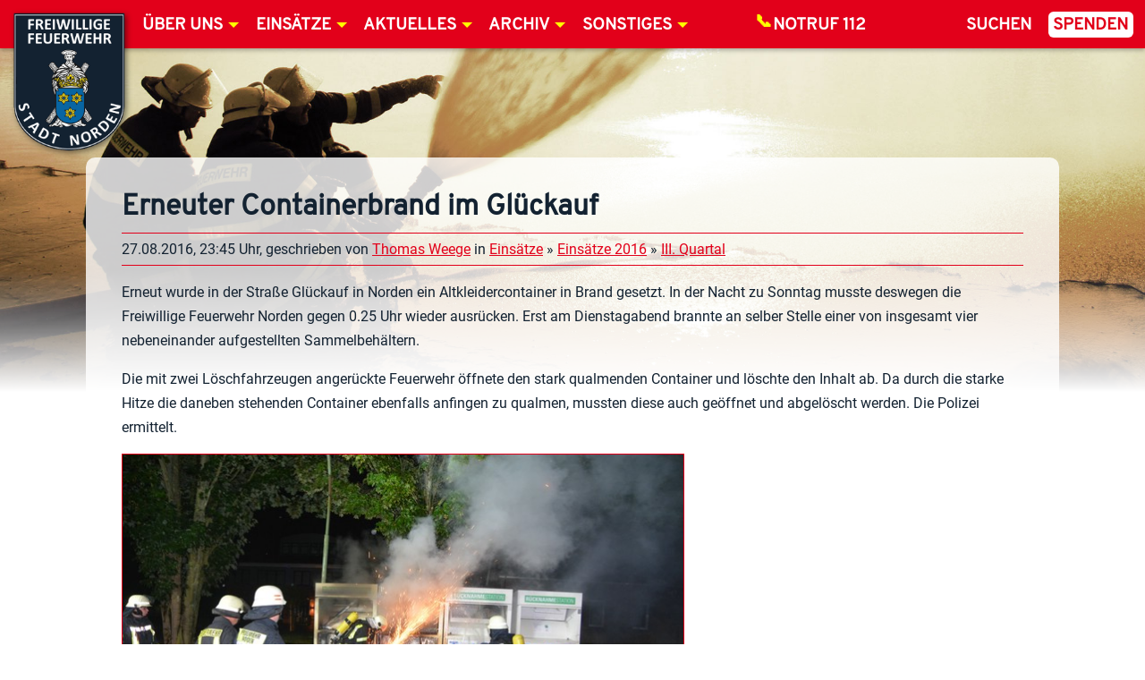

--- FILE ---
content_type: text/html; charset=UTF-8
request_url: https://www.feuerwehr-norden.de/2016/08/27/erneuter-containerbrand-im-glueckauf-2/
body_size: 30185
content:
<!doctype html>
<html lang="de">
	<head>
		<meta charset="UTF-8">
		<title>Erneuter Containerbrand im Glückauf - Feuerwehr Norden</title>
		<meta http-equiv="X-UA-Compatible" content="IE=edge" />
		<meta name="viewport" content="width=device-width, initial-scale=1.0" />
		<link rel="stylesheet" href="https://www.feuerwehr-norden.de/public/themes/feuerwehr-norden/css/styles.1-06.css" media="all" />
<!-- Matomo -->
		<meta name='robots' content='index, follow, max-image-preview:large, max-snippet:-1, max-video-preview:-1' />

	<!-- This site is optimized with the Yoast SEO plugin v26.4 - https://yoast.com/wordpress/plugins/seo/ -->
	<link rel="canonical" href="https://www.feuerwehr-norden.de/2016/08/27/erneuter-containerbrand-im-glueckauf-2/" />
	<meta property="og:locale" content="de_DE" />
	<meta property="og:type" content="article" />
	<meta property="og:title" content="Erneuter Containerbrand im Glückauf - Feuerwehr Norden" />
	<meta property="og:description" content="Erneut wurde in der Straße Glückauf in Norden ein Altkleidercontainer in Brand gesetzt. In der Nacht zu Sonntag musste deswegen die Freiwillige Feuerwehr Norden gegen 0.25 Uhr wieder ausrücken. Erst am Dienstagabend brannte an selber Stelle einer von insgesamt vier nebeneinander aufgestellten Sammelbehältern. Die mit zwei Löschfahrzeugen angerückte Feuerwehr öffnete den stark qualmenden Container und" />
	<meta property="og:url" content="https://www.feuerwehr-norden.de/2016/08/27/erneuter-containerbrand-im-glueckauf-2/" />
	<meta property="og:site_name" content="Feuerwehr Norden" />
	<meta property="article:publisher" content="https://www.facebook.com/FeuerwehrNorden/" />
	<meta property="article:published_time" content="2016-08-27T21:45:02+00:00" />
	<meta property="article:modified_time" content="2020-12-22T12:43:16+00:00" />
	<meta property="og:image" content="https://www.feuerwehr-norden.de/public/uploads/2016/August/Container-TWG-01-2016-08-28.jpg" />
	<meta property="og:image:width" content="629" />
	<meta property="og:image:height" content="420" />
	<meta property="og:image:type" content="image/jpeg" />
	<meta name="author" content="Thomas Weege" />
	<meta name="twitter:card" content="summary_large_image" />
	<meta name="twitter:label1" content="Verfasst von" />
	<meta name="twitter:data1" content="Thomas Weege" />
	<script type="application/ld+json" class="yoast-schema-graph">{"@context":"https://schema.org","@graph":[{"@type":"WebPage","@id":"https://www.feuerwehr-norden.de/2016/08/27/erneuter-containerbrand-im-glueckauf-2/","url":"https://www.feuerwehr-norden.de/2016/08/27/erneuter-containerbrand-im-glueckauf-2/","name":"Erneuter Containerbrand im Glückauf - Feuerwehr Norden","isPartOf":{"@id":"https://www.feuerwehr-norden.de/#website"},"primaryImageOfPage":{"@id":"https://www.feuerwehr-norden.de/2016/08/27/erneuter-containerbrand-im-glueckauf-2/#primaryimage"},"image":{"@id":"https://www.feuerwehr-norden.de/2016/08/27/erneuter-containerbrand-im-glueckauf-2/#primaryimage"},"thumbnailUrl":"https://www.feuerwehr-norden.de/public/uploads/2016/August/Container-TWG-01-2016-08-28.jpg","datePublished":"2016-08-27T21:45:02+00:00","dateModified":"2020-12-22T12:43:16+00:00","author":{"@id":"https://www.feuerwehr-norden.de/#/schema/person/8cafe78b2dee1c73242332d4e5a712ff"},"breadcrumb":{"@id":"https://www.feuerwehr-norden.de/2016/08/27/erneuter-containerbrand-im-glueckauf-2/#breadcrumb"},"inLanguage":"de","potentialAction":[{"@type":"ReadAction","target":["https://www.feuerwehr-norden.de/2016/08/27/erneuter-containerbrand-im-glueckauf-2/"]}]},{"@type":"ImageObject","inLanguage":"de","@id":"https://www.feuerwehr-norden.de/2016/08/27/erneuter-containerbrand-im-glueckauf-2/#primaryimage","url":"https://www.feuerwehr-norden.de/public/uploads/2016/August/Container-TWG-01-2016-08-28.jpg","contentUrl":"https://www.feuerwehr-norden.de/public/uploads/2016/August/Container-TWG-01-2016-08-28.jpg","width":629,"height":420,"caption":"Containerbrand, 28.08.2016"},{"@type":"BreadcrumbList","@id":"https://www.feuerwehr-norden.de/2016/08/27/erneuter-containerbrand-im-glueckauf-2/#breadcrumb","itemListElement":[{"@type":"ListItem","position":1,"name":"Home","item":"https://www.feuerwehr-norden.de/"},{"@type":"ListItem","position":2,"name":"Aktuelles","item":"https://www.feuerwehr-norden.de/aktuelles/"},{"@type":"ListItem","position":3,"name":"Erneuter Containerbrand im Glückauf"}]},{"@type":"WebSite","@id":"https://www.feuerwehr-norden.de/#website","url":"https://www.feuerwehr-norden.de/","name":"Feuerwehr Norden","description":"","potentialAction":[{"@type":"SearchAction","target":{"@type":"EntryPoint","urlTemplate":"https://www.feuerwehr-norden.de/?s={search_term_string}"},"query-input":{"@type":"PropertyValueSpecification","valueRequired":true,"valueName":"search_term_string"}}],"inLanguage":"de"},{"@type":"Person","@id":"https://www.feuerwehr-norden.de/#/schema/person/8cafe78b2dee1c73242332d4e5a712ff","name":"Thomas Weege"}]}</script>
	<!-- / Yoast SEO plugin. -->


<link rel="alternate" type="application/rss+xml" title="Feuerwehr Norden &raquo; Feed" href="https://www.feuerwehr-norden.de/feed/" />
<link rel="alternate" type="application/rss+xml" title="Feuerwehr Norden &raquo; Kommentar-Feed" href="https://www.feuerwehr-norden.de/comments/feed/" />
<link rel="alternate" type="application/rss+xml" title="Feuerwehr Norden &raquo; Erneuter Containerbrand im Glückauf-Kommentar-Feed" href="https://www.feuerwehr-norden.de/2016/08/27/erneuter-containerbrand-im-glueckauf-2/feed/" />
<link rel="alternate" title="oEmbed (JSON)" type="application/json+oembed" href="https://www.feuerwehr-norden.de/wp-json/oembed/1.0/embed?url=https%3A%2F%2Fwww.feuerwehr-norden.de%2F2016%2F08%2F27%2Ferneuter-containerbrand-im-glueckauf-2%2F" />
<link rel="alternate" title="oEmbed (XML)" type="text/xml+oembed" href="https://www.feuerwehr-norden.de/wp-json/oembed/1.0/embed?url=https%3A%2F%2Fwww.feuerwehr-norden.de%2F2016%2F08%2F27%2Ferneuter-containerbrand-im-glueckauf-2%2F&#038;format=xml" />
<style id='wp-img-auto-sizes-contain-inline-css' type='text/css'>
img:is([sizes=auto i],[sizes^="auto," i]){contain-intrinsic-size:3000px 1500px}
/*# sourceURL=wp-img-auto-sizes-contain-inline-css */
</style>
<style id='wp-emoji-styles-inline-css' type='text/css'>

	img.wp-smiley, img.emoji {
		display: inline !important;
		border: none !important;
		box-shadow: none !important;
		height: 1em !important;
		width: 1em !important;
		margin: 0 0.07em !important;
		vertical-align: -0.1em !important;
		background: none !important;
		padding: 0 !important;
	}
/*# sourceURL=wp-emoji-styles-inline-css */
</style>
<style id='wp-block-library-inline-css' type='text/css'>
:root{--wp-block-synced-color:#7a00df;--wp-block-synced-color--rgb:122,0,223;--wp-bound-block-color:var(--wp-block-synced-color);--wp-editor-canvas-background:#ddd;--wp-admin-theme-color:#007cba;--wp-admin-theme-color--rgb:0,124,186;--wp-admin-theme-color-darker-10:#006ba1;--wp-admin-theme-color-darker-10--rgb:0,107,160.5;--wp-admin-theme-color-darker-20:#005a87;--wp-admin-theme-color-darker-20--rgb:0,90,135;--wp-admin-border-width-focus:2px}@media (min-resolution:192dpi){:root{--wp-admin-border-width-focus:1.5px}}.wp-element-button{cursor:pointer}:root .has-very-light-gray-background-color{background-color:#eee}:root .has-very-dark-gray-background-color{background-color:#313131}:root .has-very-light-gray-color{color:#eee}:root .has-very-dark-gray-color{color:#313131}:root .has-vivid-green-cyan-to-vivid-cyan-blue-gradient-background{background:linear-gradient(135deg,#00d084,#0693e3)}:root .has-purple-crush-gradient-background{background:linear-gradient(135deg,#34e2e4,#4721fb 50%,#ab1dfe)}:root .has-hazy-dawn-gradient-background{background:linear-gradient(135deg,#faaca8,#dad0ec)}:root .has-subdued-olive-gradient-background{background:linear-gradient(135deg,#fafae1,#67a671)}:root .has-atomic-cream-gradient-background{background:linear-gradient(135deg,#fdd79a,#004a59)}:root .has-nightshade-gradient-background{background:linear-gradient(135deg,#330968,#31cdcf)}:root .has-midnight-gradient-background{background:linear-gradient(135deg,#020381,#2874fc)}:root{--wp--preset--font-size--normal:16px;--wp--preset--font-size--huge:42px}.has-regular-font-size{font-size:1em}.has-larger-font-size{font-size:2.625em}.has-normal-font-size{font-size:var(--wp--preset--font-size--normal)}.has-huge-font-size{font-size:var(--wp--preset--font-size--huge)}.has-text-align-center{text-align:center}.has-text-align-left{text-align:left}.has-text-align-right{text-align:right}.has-fit-text{white-space:nowrap!important}#end-resizable-editor-section{display:none}.aligncenter{clear:both}.items-justified-left{justify-content:flex-start}.items-justified-center{justify-content:center}.items-justified-right{justify-content:flex-end}.items-justified-space-between{justify-content:space-between}.screen-reader-text{border:0;clip-path:inset(50%);height:1px;margin:-1px;overflow:hidden;padding:0;position:absolute;width:1px;word-wrap:normal!important}.screen-reader-text:focus{background-color:#ddd;clip-path:none;color:#444;display:block;font-size:1em;height:auto;left:5px;line-height:normal;padding:15px 23px 14px;text-decoration:none;top:5px;width:auto;z-index:100000}html :where(.has-border-color){border-style:solid}html :where([style*=border-top-color]){border-top-style:solid}html :where([style*=border-right-color]){border-right-style:solid}html :where([style*=border-bottom-color]){border-bottom-style:solid}html :where([style*=border-left-color]){border-left-style:solid}html :where([style*=border-width]){border-style:solid}html :where([style*=border-top-width]){border-top-style:solid}html :where([style*=border-right-width]){border-right-style:solid}html :where([style*=border-bottom-width]){border-bottom-style:solid}html :where([style*=border-left-width]){border-left-style:solid}html :where(img[class*=wp-image-]){height:auto;max-width:100%}:where(figure){margin:0 0 1em}html :where(.is-position-sticky){--wp-admin--admin-bar--position-offset:var(--wp-admin--admin-bar--height,0px)}@media screen and (max-width:600px){html :where(.is-position-sticky){--wp-admin--admin-bar--position-offset:0px}}

/*# sourceURL=wp-block-library-inline-css */
</style><style id='global-styles-inline-css' type='text/css'>
:root{--wp--preset--aspect-ratio--square: 1;--wp--preset--aspect-ratio--4-3: 4/3;--wp--preset--aspect-ratio--3-4: 3/4;--wp--preset--aspect-ratio--3-2: 3/2;--wp--preset--aspect-ratio--2-3: 2/3;--wp--preset--aspect-ratio--16-9: 16/9;--wp--preset--aspect-ratio--9-16: 9/16;--wp--preset--color--black: #000000;--wp--preset--color--cyan-bluish-gray: #abb8c3;--wp--preset--color--white: #ffffff;--wp--preset--color--pale-pink: #f78da7;--wp--preset--color--vivid-red: #cf2e2e;--wp--preset--color--luminous-vivid-orange: #ff6900;--wp--preset--color--luminous-vivid-amber: #fcb900;--wp--preset--color--light-green-cyan: #7bdcb5;--wp--preset--color--vivid-green-cyan: #00d084;--wp--preset--color--pale-cyan-blue: #8ed1fc;--wp--preset--color--vivid-cyan-blue: #0693e3;--wp--preset--color--vivid-purple: #9b51e0;--wp--preset--gradient--vivid-cyan-blue-to-vivid-purple: linear-gradient(135deg,rgb(6,147,227) 0%,rgb(155,81,224) 100%);--wp--preset--gradient--light-green-cyan-to-vivid-green-cyan: linear-gradient(135deg,rgb(122,220,180) 0%,rgb(0,208,130) 100%);--wp--preset--gradient--luminous-vivid-amber-to-luminous-vivid-orange: linear-gradient(135deg,rgb(252,185,0) 0%,rgb(255,105,0) 100%);--wp--preset--gradient--luminous-vivid-orange-to-vivid-red: linear-gradient(135deg,rgb(255,105,0) 0%,rgb(207,46,46) 100%);--wp--preset--gradient--very-light-gray-to-cyan-bluish-gray: linear-gradient(135deg,rgb(238,238,238) 0%,rgb(169,184,195) 100%);--wp--preset--gradient--cool-to-warm-spectrum: linear-gradient(135deg,rgb(74,234,220) 0%,rgb(151,120,209) 20%,rgb(207,42,186) 40%,rgb(238,44,130) 60%,rgb(251,105,98) 80%,rgb(254,248,76) 100%);--wp--preset--gradient--blush-light-purple: linear-gradient(135deg,rgb(255,206,236) 0%,rgb(152,150,240) 100%);--wp--preset--gradient--blush-bordeaux: linear-gradient(135deg,rgb(254,205,165) 0%,rgb(254,45,45) 50%,rgb(107,0,62) 100%);--wp--preset--gradient--luminous-dusk: linear-gradient(135deg,rgb(255,203,112) 0%,rgb(199,81,192) 50%,rgb(65,88,208) 100%);--wp--preset--gradient--pale-ocean: linear-gradient(135deg,rgb(255,245,203) 0%,rgb(182,227,212) 50%,rgb(51,167,181) 100%);--wp--preset--gradient--electric-grass: linear-gradient(135deg,rgb(202,248,128) 0%,rgb(113,206,126) 100%);--wp--preset--gradient--midnight: linear-gradient(135deg,rgb(2,3,129) 0%,rgb(40,116,252) 100%);--wp--preset--font-size--small: 13px;--wp--preset--font-size--medium: 20px;--wp--preset--font-size--large: 36px;--wp--preset--font-size--x-large: 42px;--wp--preset--spacing--20: 0.44rem;--wp--preset--spacing--30: 0.67rem;--wp--preset--spacing--40: 1rem;--wp--preset--spacing--50: 1.5rem;--wp--preset--spacing--60: 2.25rem;--wp--preset--spacing--70: 3.38rem;--wp--preset--spacing--80: 5.06rem;--wp--preset--shadow--natural: 6px 6px 9px rgba(0, 0, 0, 0.2);--wp--preset--shadow--deep: 12px 12px 50px rgba(0, 0, 0, 0.4);--wp--preset--shadow--sharp: 6px 6px 0px rgba(0, 0, 0, 0.2);--wp--preset--shadow--outlined: 6px 6px 0px -3px rgb(255, 255, 255), 6px 6px rgb(0, 0, 0);--wp--preset--shadow--crisp: 6px 6px 0px rgb(0, 0, 0);}:where(.is-layout-flex){gap: 0.5em;}:where(.is-layout-grid){gap: 0.5em;}body .is-layout-flex{display: flex;}.is-layout-flex{flex-wrap: wrap;align-items: center;}.is-layout-flex > :is(*, div){margin: 0;}body .is-layout-grid{display: grid;}.is-layout-grid > :is(*, div){margin: 0;}:where(.wp-block-columns.is-layout-flex){gap: 2em;}:where(.wp-block-columns.is-layout-grid){gap: 2em;}:where(.wp-block-post-template.is-layout-flex){gap: 1.25em;}:where(.wp-block-post-template.is-layout-grid){gap: 1.25em;}.has-black-color{color: var(--wp--preset--color--black) !important;}.has-cyan-bluish-gray-color{color: var(--wp--preset--color--cyan-bluish-gray) !important;}.has-white-color{color: var(--wp--preset--color--white) !important;}.has-pale-pink-color{color: var(--wp--preset--color--pale-pink) !important;}.has-vivid-red-color{color: var(--wp--preset--color--vivid-red) !important;}.has-luminous-vivid-orange-color{color: var(--wp--preset--color--luminous-vivid-orange) !important;}.has-luminous-vivid-amber-color{color: var(--wp--preset--color--luminous-vivid-amber) !important;}.has-light-green-cyan-color{color: var(--wp--preset--color--light-green-cyan) !important;}.has-vivid-green-cyan-color{color: var(--wp--preset--color--vivid-green-cyan) !important;}.has-pale-cyan-blue-color{color: var(--wp--preset--color--pale-cyan-blue) !important;}.has-vivid-cyan-blue-color{color: var(--wp--preset--color--vivid-cyan-blue) !important;}.has-vivid-purple-color{color: var(--wp--preset--color--vivid-purple) !important;}.has-black-background-color{background-color: var(--wp--preset--color--black) !important;}.has-cyan-bluish-gray-background-color{background-color: var(--wp--preset--color--cyan-bluish-gray) !important;}.has-white-background-color{background-color: var(--wp--preset--color--white) !important;}.has-pale-pink-background-color{background-color: var(--wp--preset--color--pale-pink) !important;}.has-vivid-red-background-color{background-color: var(--wp--preset--color--vivid-red) !important;}.has-luminous-vivid-orange-background-color{background-color: var(--wp--preset--color--luminous-vivid-orange) !important;}.has-luminous-vivid-amber-background-color{background-color: var(--wp--preset--color--luminous-vivid-amber) !important;}.has-light-green-cyan-background-color{background-color: var(--wp--preset--color--light-green-cyan) !important;}.has-vivid-green-cyan-background-color{background-color: var(--wp--preset--color--vivid-green-cyan) !important;}.has-pale-cyan-blue-background-color{background-color: var(--wp--preset--color--pale-cyan-blue) !important;}.has-vivid-cyan-blue-background-color{background-color: var(--wp--preset--color--vivid-cyan-blue) !important;}.has-vivid-purple-background-color{background-color: var(--wp--preset--color--vivid-purple) !important;}.has-black-border-color{border-color: var(--wp--preset--color--black) !important;}.has-cyan-bluish-gray-border-color{border-color: var(--wp--preset--color--cyan-bluish-gray) !important;}.has-white-border-color{border-color: var(--wp--preset--color--white) !important;}.has-pale-pink-border-color{border-color: var(--wp--preset--color--pale-pink) !important;}.has-vivid-red-border-color{border-color: var(--wp--preset--color--vivid-red) !important;}.has-luminous-vivid-orange-border-color{border-color: var(--wp--preset--color--luminous-vivid-orange) !important;}.has-luminous-vivid-amber-border-color{border-color: var(--wp--preset--color--luminous-vivid-amber) !important;}.has-light-green-cyan-border-color{border-color: var(--wp--preset--color--light-green-cyan) !important;}.has-vivid-green-cyan-border-color{border-color: var(--wp--preset--color--vivid-green-cyan) !important;}.has-pale-cyan-blue-border-color{border-color: var(--wp--preset--color--pale-cyan-blue) !important;}.has-vivid-cyan-blue-border-color{border-color: var(--wp--preset--color--vivid-cyan-blue) !important;}.has-vivid-purple-border-color{border-color: var(--wp--preset--color--vivid-purple) !important;}.has-vivid-cyan-blue-to-vivid-purple-gradient-background{background: var(--wp--preset--gradient--vivid-cyan-blue-to-vivid-purple) !important;}.has-light-green-cyan-to-vivid-green-cyan-gradient-background{background: var(--wp--preset--gradient--light-green-cyan-to-vivid-green-cyan) !important;}.has-luminous-vivid-amber-to-luminous-vivid-orange-gradient-background{background: var(--wp--preset--gradient--luminous-vivid-amber-to-luminous-vivid-orange) !important;}.has-luminous-vivid-orange-to-vivid-red-gradient-background{background: var(--wp--preset--gradient--luminous-vivid-orange-to-vivid-red) !important;}.has-very-light-gray-to-cyan-bluish-gray-gradient-background{background: var(--wp--preset--gradient--very-light-gray-to-cyan-bluish-gray) !important;}.has-cool-to-warm-spectrum-gradient-background{background: var(--wp--preset--gradient--cool-to-warm-spectrum) !important;}.has-blush-light-purple-gradient-background{background: var(--wp--preset--gradient--blush-light-purple) !important;}.has-blush-bordeaux-gradient-background{background: var(--wp--preset--gradient--blush-bordeaux) !important;}.has-luminous-dusk-gradient-background{background: var(--wp--preset--gradient--luminous-dusk) !important;}.has-pale-ocean-gradient-background{background: var(--wp--preset--gradient--pale-ocean) !important;}.has-electric-grass-gradient-background{background: var(--wp--preset--gradient--electric-grass) !important;}.has-midnight-gradient-background{background: var(--wp--preset--gradient--midnight) !important;}.has-small-font-size{font-size: var(--wp--preset--font-size--small) !important;}.has-medium-font-size{font-size: var(--wp--preset--font-size--medium) !important;}.has-large-font-size{font-size: var(--wp--preset--font-size--large) !important;}.has-x-large-font-size{font-size: var(--wp--preset--font-size--x-large) !important;}
/*# sourceURL=global-styles-inline-css */
</style>

<style id='classic-theme-styles-inline-css' type='text/css'>
/*! This file is auto-generated */
.wp-block-button__link{color:#fff;background-color:#32373c;border-radius:9999px;box-shadow:none;text-decoration:none;padding:calc(.667em + 2px) calc(1.333em + 2px);font-size:1.125em}.wp-block-file__button{background:#32373c;color:#fff;text-decoration:none}
/*# sourceURL=/wp-includes/css/classic-themes.min.css */
</style>
<link rel='stylesheet' id='buddymeet-css-css' href='https://www.feuerwehr-norden.de/public/ext/buddymeet/assets/css/buddymeet.css?ver=2.6.0' media='screen' />
<link rel='stylesheet' id='contact-form-7-css' href='https://www.feuerwehr-norden.de/public/ext/contact-form-7/includes/css/styles.css?ver=6.1.4' media='all' />
<link rel='stylesheet' id='events-manager-css' href='https://www.feuerwehr-norden.de/public/ext/events-manager/includes/css/events-manager.min.css?ver=7.2.2.1' media='all' />
<link rel='stylesheet' id='ffn_drohnen_frontend_css-css' href='https://www.feuerwehr-norden.de/public/ext/ffn-drohnen-fluglogbuch/frontend.css?ver=2.1.22.4' media='all' />
<link rel='stylesheet' id='shared-files-css' href='https://www.feuerwehr-norden.de/public/ext/shared-files-pro/dist/css/p.css?ver=1.7.50' media='all' />
<style id='shared-files-inline-css' type='text/css'>
.shared-files-container .shared-files-main-file-list li { margin-bottom: 16px; } .shared-files-main-elements { background: #f7f7f7; padding: 20px 10px; border-radius: 10px; } 
/*# sourceURL=shared-files-inline-css */
</style>
<link rel='stylesheet' id='shared-files-basiclightbox-css' href='https://www.feuerwehr-norden.de/public/ext/shared-files-pro/dist/basiclightbox/basicLightbox.min.css?ver=1.7.50' media='all' />
<link rel='stylesheet' id='buttons-css' href='https://www.feuerwehr-norden.de/wp-includes/css/buttons.min.css?ver=6.9' media='all' />
<link rel='stylesheet' id='dashicons-css' href='https://www.feuerwehr-norden.de/wp-includes/css/dashicons.min.css?ver=6.9' media='all' />
<link rel='stylesheet' id='editor-buttons-css' href='https://www.feuerwehr-norden.de/wp-includes/css/editor.min.css?ver=6.9' media='all' />
<link rel='stylesheet' id='wpsc-framework-css' href='https://www.feuerwehr-norden.de/public/ext/supportcandy/framework/style.css?ver=3.4.4' media='all' />
<link rel='stylesheet' id='wpsc-select2-css' href='https://www.feuerwehr-norden.de/public/ext/supportcandy/asset/css/select2.css?ver=3.4.4' media='all' />
<link rel='stylesheet' id='gpopover-css' href='https://www.feuerwehr-norden.de/public/ext/supportcandy/asset/libs/gpopover/jquery.gpopover.css?ver=3.4.4' media='all' />
<link rel='stylesheet' id='flatpickr-css-css' href='https://www.feuerwehr-norden.de/public/ext/supportcandy/asset/libs/flatpickr/flatpickr.min.css?ver=3.4.4' media='all' />
<link rel='stylesheet' id='fullcalendar-css' href='https://www.feuerwehr-norden.de/public/ext/supportcandy/asset/libs/fullcalendar/lib/main.min.css?ver=3.4.4' media='all' />
<link rel='stylesheet' id='datatables-css' href='https://www.feuerwehr-norden.de/public/ext/supportcandy/asset/libs/DataTables/datatables.min.css?ver=3.4.4' media='all' />
<link rel='stylesheet' id='wpbm-client-pages-css' href='https://www.feuerwehr-norden.de/public/ext/booking-manager/css/client.css?ver=2.1.18' media='all' />
<link rel='stylesheet' id='wpdevelop-bts-css' href='https://www.feuerwehr-norden.de/public/ext/booking.personal.10.10.2/assets/libs/bootstrap-css/css/bootstrap.css?ver=10.10.2' media='all' />
<link rel='stylesheet' id='wpdevelop-bts-theme-css' href='https://www.feuerwehr-norden.de/public/ext/booking.personal.10.10.2/assets/libs/bootstrap-css/css/bootstrap-theme.css?ver=10.10.2' media='all' />
<link rel='stylesheet' id='wpbc-tippy-popover-css' href='https://www.feuerwehr-norden.de/public/ext/booking.personal.10.10.2/assets/libs/tippy.js/themes/wpbc-tippy-popover.css?ver=10.10.2' media='all' />
<link rel='stylesheet' id='wpbc-tippy-times-css' href='https://www.feuerwehr-norden.de/public/ext/booking.personal.10.10.2/assets/libs/tippy.js/themes/wpbc-tippy-times.css?ver=10.10.2' media='all' />
<link rel='stylesheet' id='wpbc-material-design-icons-css' href='https://www.feuerwehr-norden.de/public/ext/booking.personal.10.10.2/assets/libs/material-design-icons/material-design-icons.css?ver=10.10.2' media='all' />
<link rel='stylesheet' id='wpbc-ui-both-css' href='https://www.feuerwehr-norden.de/public/ext/booking.personal.10.10.2/css/wpbc_ui_both.css?ver=10.10.2' media='all' />
<link rel='stylesheet' id='wpbc-time_picker-css' href='https://www.feuerwehr-norden.de/public/ext/booking.personal.10.10.2/css/wpbc_time-selector.css?ver=10.10.2' media='all' />
<link rel='stylesheet' id='wpbc-time_picker-skin-css' href='https://www.feuerwehr-norden.de/public/ext/booking.personal.10.10.2/css/time_picker_skins/grey.css?ver=10.10.2' media='all' />
<link rel='stylesheet' id='wpbc-client-pages-css' href='https://www.feuerwehr-norden.de/public/ext/booking.personal.10.10.2/css/client.css?ver=10.10.2' media='all' />
<link rel='stylesheet' id='wpbc-all-client-css' href='https://www.feuerwehr-norden.de/public/ext/booking.personal.10.10.2/_dist/all/_out/wpbc_all_client.css?ver=10.10.2' media='all' />
<link rel='stylesheet' id='wpbc-calendar-css' href='https://www.feuerwehr-norden.de/public/ext/booking.personal.10.10.2/css/calendar.css?ver=10.10.2' media='all' />
<link rel='stylesheet' id='wpbc-calendar-skin-css' href='https://www.feuerwehr-norden.de/public/ext/booking.personal.10.10.2/css/skins/traditional.css?ver=10.10.2' media='all' />
<link rel='stylesheet' id='wpbc-flex-timeline-css' href='https://www.feuerwehr-norden.de/public/ext/booking.personal.10.10.2/core/timeline/v2/_out/timeline_v2.1.css?ver=10.10.2' media='all' />
<script type="text/javascript" src="https://www.feuerwehr-norden.de/wp-includes/js/jquery/jquery.min.js?ver=3.7.1" id="jquery-core-js"></script>
<script type="text/javascript" src="https://www.feuerwehr-norden.de/wp-includes/js/jquery/jquery-migrate.min.js?ver=3.4.1" id="jquery-migrate-js"></script>
<script type="text/javascript" id="jquery-js-after">
/* <![CDATA[ */
jQuery(document).ready(function($) {
	$("input[name=show-bsd-cats]").on("change", function() {
		let showCat = $(this).val();
		if (showCat == 0) {
			$("aside .bsd-widget").show();
		} else {
			$("div.bsd-widget[data-bsdcat~=bsdcat-"+showCat+"]").show();
			$("div.bsd-widget:not([data-bsdcat~=bsdcat-"+showCat+"])").hide();
		}
	});
});
//# sourceURL=jquery-js-after
/* ]]> */
</script>
<script type="text/javascript" src="https://www.feuerwehr-norden.de/public/themes/feuerwehr-norden/js/dist/feuerwehr-norden.min.compiled.1-04.js?ver=1.0.0" id="FeuerwehrNorden-js"></script>
<script type="text/javascript" id="bsd_verwaltung_script-js-extra">
/* <![CDATA[ */
var global = {"plugin_dir":"https://www.feuerwehr-norden.de/public/ext/bsd-verwaltung/","ajaxurl":"https://www.feuerwehr-norden.de/wp-admin/admin-ajax.php"};
//# sourceURL=bsd_verwaltung_script-js-extra
/* ]]> */
</script>
<script type="text/javascript" src="https://www.feuerwehr-norden.de/public/ext/bsd-verwaltung/js/script.js?ver=6.9" id="bsd_verwaltung_script-js"></script>
<script type="text/javascript" src="https://www.feuerwehr-norden.de/wp-includes/js/jquery/ui/core.min.js?ver=1.13.3" id="jquery-ui-core-js"></script>
<script type="text/javascript" src="https://www.feuerwehr-norden.de/wp-includes/js/jquery/ui/mouse.min.js?ver=1.13.3" id="jquery-ui-mouse-js"></script>
<script type="text/javascript" src="https://www.feuerwehr-norden.de/wp-includes/js/jquery/ui/sortable.min.js?ver=1.13.3" id="jquery-ui-sortable-js"></script>
<script type="text/javascript" src="https://www.feuerwehr-norden.de/wp-includes/js/jquery/ui/datepicker.min.js?ver=1.13.3" id="jquery-ui-datepicker-js"></script>
<script type="text/javascript" id="jquery-ui-datepicker-js-after">
/* <![CDATA[ */
jQuery(function(jQuery){jQuery.datepicker.setDefaults({"closeText":"Schlie\u00dfen","currentText":"Heute","monthNames":["Januar","Februar","M\u00e4rz","April","Mai","Juni","Juli","August","September","Oktober","November","Dezember"],"monthNamesShort":["Jan.","Feb.","M\u00e4rz","Apr.","Mai","Juni","Juli","Aug.","Sep.","Okt.","Nov.","Dez."],"nextText":"Weiter","prevText":"Zur\u00fcck","dayNames":["Sonntag","Montag","Dienstag","Mittwoch","Donnerstag","Freitag","Samstag"],"dayNamesShort":["So.","Mo.","Di.","Mi.","Do.","Fr.","Sa."],"dayNamesMin":["S","M","D","M","D","F","S"],"dateFormat":"d. MM yy","firstDay":1,"isRTL":false});});
//# sourceURL=jquery-ui-datepicker-js-after
/* ]]> */
</script>
<script type="text/javascript" src="https://www.feuerwehr-norden.de/wp-includes/js/jquery/ui/resizable.min.js?ver=1.13.3" id="jquery-ui-resizable-js"></script>
<script type="text/javascript" src="https://www.feuerwehr-norden.de/wp-includes/js/jquery/ui/draggable.min.js?ver=1.13.3" id="jquery-ui-draggable-js"></script>
<script type="text/javascript" src="https://www.feuerwehr-norden.de/wp-includes/js/jquery/ui/controlgroup.min.js?ver=1.13.3" id="jquery-ui-controlgroup-js"></script>
<script type="text/javascript" src="https://www.feuerwehr-norden.de/wp-includes/js/jquery/ui/checkboxradio.min.js?ver=1.13.3" id="jquery-ui-checkboxradio-js"></script>
<script type="text/javascript" src="https://www.feuerwehr-norden.de/wp-includes/js/jquery/ui/button.min.js?ver=1.13.3" id="jquery-ui-button-js"></script>
<script type="text/javascript" src="https://www.feuerwehr-norden.de/wp-includes/js/jquery/ui/dialog.min.js?ver=1.13.3" id="jquery-ui-dialog-js"></script>
<script type="text/javascript" id="events-manager-js-extra">
/* <![CDATA[ */
var EM = {"ajaxurl":"https://www.feuerwehr-norden.de/wp-admin/admin-ajax.php","locationajaxurl":"https://www.feuerwehr-norden.de/wp-admin/admin-ajax.php?action=locations_search","firstDay":"1","locale":"de","dateFormat":"yy-mm-dd","ui_css":"https://www.feuerwehr-norden.de/public/ext/events-manager/includes/css/jquery-ui/build.min.css","show24hours":"1","is_ssl":"1","autocomplete_limit":"10","calendar":{"breakpoints":{"small":560,"medium":908,"large":false}},"phone":"","datepicker":{"format":"d.m.Y","locale":"de"},"search":{"breakpoints":{"small":650,"medium":850,"full":false}},"url":"https://www.feuerwehr-norden.de/public/ext/events-manager","assets":{"input.em-uploader":{"js":{"em-uploader":{"url":"https://www.feuerwehr-norden.de/public/ext/events-manager/includes/js/em-uploader.js?v=7.2.2.1","event":"em_uploader_ready"}}},".em-event-editor":{"js":{"event-editor":{"url":"https://www.feuerwehr-norden.de/public/ext/events-manager/includes/js/events-manager-event-editor.js?v=7.2.2.1","event":"em_event_editor_ready"}},"css":{"event-editor":"https://www.feuerwehr-norden.de/public/ext/events-manager/includes/css/events-manager-event-editor.min.css?v=7.2.2.1"}},".em-recurrence-sets, .em-timezone":{"js":{"luxon":{"url":"luxon/luxon.js?v=7.2.2.1","event":"em_luxon_ready"}}},".em-booking-form, #em-booking-form, .em-booking-recurring, .em-event-booking-form":{"js":{"em-bookings":{"url":"https://www.feuerwehr-norden.de/public/ext/events-manager/includes/js/bookingsform.js?v=7.2.2.1","event":"em_booking_form_js_loaded"}}},"#em-opt-archetypes":{"js":{"archetypes":"https://www.feuerwehr-norden.de/public/ext/events-manager/includes/js/admin-archetype-editor.js?v=7.2.2.1","archetypes_ms":"https://www.feuerwehr-norden.de/public/ext/events-manager/includes/js/admin-archetypes.js?v=7.2.2.1","qs":"qs/qs.js?v=7.2.2.1"}}},"cached":"","bookingInProgress":"Bitte warte, w\u00e4hrend die Buchung abgeschickt wird.","tickets_save":"Ticket speichern","bookingajaxurl":"https://www.feuerwehr-norden.de/wp-admin/admin-ajax.php","bookings_export_save":"Buchungen exportieren","bookings_settings_save":"Einstellungen speichern","booking_delete":"Bist du dir sicher, dass du es l\u00f6schen m\u00f6chtest?","booking_offset":"30","bookings":{"submit_button":{"text":{"default":"verbindlich buchen","free":"verbindlich buchen","payment":"verbindlich buchen","processing":"Processing ..."}},"update_listener":""},"bb_full":"keine Pl\u00e4tze Verf\u00fcgbar","bb_book":"Teilnehmen","bb_booking":"Buche ...","bb_booked":"Buchung Abgesendet","bb_error":"Buchung Fehler. Nochmal versuchen?","bb_cancel":"Abbrechen","bb_canceling":"Stornieren ...","bb_cancelled":"Abgesagt","bb_cancel_error":"Stornierung Fehler. Nochmal versuchen?","txt_search":"Suche","txt_searching":"Suche...","txt_loading":"Wird geladen\u00a0\u2026"};
//# sourceURL=events-manager-js-extra
/* ]]> */
</script>
<script type="text/javascript" src="https://www.feuerwehr-norden.de/public/ext/events-manager/includes/js/events-manager.js?ver=7.2.2.1" id="events-manager-js"></script>
<script type="text/javascript" src="https://www.feuerwehr-norden.de/public/ext/events-manager/includes/external/flatpickr/l10n/de.js?ver=7.2.2.1" id="em-flatpickr-localization-js"></script>
<script type="text/javascript" src="https://www.feuerwehr-norden.de/public/ext/shared-files-pro/dist/js/p.js?ver=1.7.50" id="shared-files-js"></script>
<script type="text/javascript" id="shared-files-js-after">
/* <![CDATA[ */
jQuery(document).ready(function($) {
      if (typeof ajaxurl === 'undefined') {
        ajaxurl = 'https://www.feuerwehr-norden.de/wp-admin/admin-ajax.php'; // get ajaxurl
      }
      });
//# sourceURL=shared-files-js-after
/* ]]> */
</script>
<script type="text/javascript" src="https://www.feuerwehr-norden.de/public/ext/shared-files-pro/dist/basiclightbox/basicLightbox.min.js?ver=1.7.50" id="shared-files-basiclightbox-js"></script>
<script type="text/javascript" id="utils-js-extra">
/* <![CDATA[ */
var userSettings = {"url":"/","uid":"0","time":"1769088527","secure":"1"};
//# sourceURL=utils-js-extra
/* ]]> */
</script>
<script type="text/javascript" src="https://www.feuerwehr-norden.de/wp-includes/js/utils.min.js?ver=6.9" id="utils-js"></script>
<script type="text/javascript" id="wpbm-global-vars-js-extra">
/* <![CDATA[ */
var wpbm_global1 = {"wpbm_ajaxurl":"https://www.feuerwehr-norden.de/wp-admin/admin-ajax.php","wpbm_plugin_url":"https://www.feuerwehr-norden.de/public/ext/booking-manager","wpbm_today":"[2026,1,22,14,28]","wpbm_plugin_filename":"index.php","message_verif_requred":"Dieses Feld ist erforderlich","message_verif_requred_for_check_box":"Die Checkbox muss aktiviert sein","message_verif_requred_for_radio_box":"Mindestens eine Option muss ausgew\u00e4hlt sein","message_verif_emeil":"Incorrect email address","message_verif_same_emeil":"Deine Emails passen nicht","wpbm_active_locale":"de_DE","wpbm_message_processing":"Verarbeitung","wpbm_message_deleting":"L\u00f6sche","wpbm_message_updating":"Aktualisiere","wpbm_message_saving":"Speichere"};
//# sourceURL=wpbm-global-vars-js-extra
/* ]]> */
</script>
<script type="text/javascript" src="https://www.feuerwehr-norden.de/public/ext/booking-manager/js/wpbm_vars.js?ver=1.1" id="wpbm-global-vars-js"></script>
<link rel="https://api.w.org/" href="https://www.feuerwehr-norden.de/wp-json/" /><link rel="alternate" title="JSON" type="application/json" href="https://www.feuerwehr-norden.de/wp-json/wp/v2/posts/25291" /><link rel="EditURI" type="application/rsd+xml" title="RSD" href="https://www.feuerwehr-norden.de/xmlrpc.php?rsd" />
<meta name="generator" content="WordPress 6.9" />
<link rel='shortlink' href='https://www.feuerwehr-norden.de/?p=25291' />
		<script nonce="">
			var _paq = _paq || [];
			/* tracker methods like "setCustomDimension" should be called before "trackPageView" */
			_paq.push(['disableCookies']);
			_paq.push(['trackPageView']);
			_paq.push(['enableHeartBeatTimer', 5]);
			_paq.push(['enableLinkTracking']);
			(function() {
			var u="//www.feuerwehr-norden.de/statistiken/";
			_paq.push(['setTrackerUrl', u+'piwik.php']);
			_paq.push(['setSiteId', '1']);
			var d=document, g=d.createElement('script'), s=d.getElementsByTagName('script')[0];
			g.type='text/javascript'; g.async=true; g.defer=true; g.src=u+'piwik.js'; s.parentNode.insertBefore(g,s);
			})();
		</script>
<!-- End Matomo Code -->
				<link rel="apple-touch-icon" sizes="57x57" href="https://www.feuerwehr-norden.de/public/themes/feuerwehr-norden/img/icons/apple-icon-57x57.png" />
		<link rel="apple-touch-icon" sizes="60x60" href="https://www.feuerwehr-norden.de/public/themes/feuerwehr-norden/img/icons/apple-icon-60x60.png" />
		<link rel="apple-touch-icon" sizes="72x72" href="https://www.feuerwehr-norden.de/public/themes/feuerwehr-norden/img/icons/apple-icon-72x72.png" />
		<link rel="apple-touch-icon" sizes="76x76" href="https://www.feuerwehr-norden.de/public/themes/feuerwehr-norden/img/icons/apple-icon-76x76.png" />
		<link rel="apple-touch-icon" sizes="114x114" href="https://www.feuerwehr-norden.de/public/themes/feuerwehr-norden/img/icons/apple-icon-114x114.png" />
		<link rel="apple-touch-icon" sizes="120x120" href="https://www.feuerwehr-norden.de/public/themes/feuerwehr-norden/img/icons/apple-icon-120x120.png" />
		<link rel="apple-touch-icon" sizes="144x144" href="https://www.feuerwehr-norden.de/public/themes/feuerwehr-norden/img/icons/apple-icon-144x144.png" />
		<link rel="apple-touch-icon" sizes="152x152" href="https://www.feuerwehr-norden.de/public/themes/feuerwehr-norden/img/icons/apple-icon-152x152.png" />
		<link rel="apple-touch-icon" sizes="180x180" href="https://www.feuerwehr-norden.de/public/themes/feuerwehr-norden/img/icons/apple-icon-180x180.png" />
		<link rel="icon" type="image/png" sizes="192x192"  href="https://www.feuerwehr-norden.de/public/themes/feuerwehr-norden/img/icons/android-icon-192x192.png" />
		<link rel="icon" type="image/png" sizes="32x32" href="https://www.feuerwehr-norden.de/public/themes/feuerwehr-norden/img/icons/favicon-32x32.png" />
		<link rel="icon" type="image/png" sizes="96x96" href="https://www.feuerwehr-norden.de/public/themes/feuerwehr-norden/img/icons/favicon-96x96.png" />
		<link rel="icon" type="image/png" sizes="16x16" href="https://www.feuerwehr-norden.de/public/themes/feuerwehr-norden/img/icons/favicon-16x16.png" />
		<link rel="manifest" href="https://www.feuerwehr-norden.de/public/themes/feuerwehr-norden/img/icons/manifest.json" />
		<meta name="apple-mobile-web-app-title" content="Feuerwehr Norden" />
		<meta name="application-name" content="Feuerwehr Norden" />
		<meta name="msapplication-TileColor" content="#EB4947" />
		<meta name="msapplication-TileImage" content="https://www.feuerwehr-norden.de/public/themes/feuerwehr-norden/img/icons/ms-icon-144x144.png" />
		<meta name="theme-color" content="#EB4947" />
		<meta name="format-detection" content="telephone=no" />
	<link rel='stylesheet' id='sweetalert2-css' href='https://www.feuerwehr-norden.de/public/ext/user-registration/assets/css/sweetalert2/sweetalert2.min.css?ver=10.16.7' media='all' />
<link rel='stylesheet' id='user-registration-general-css' href='https://www.feuerwehr-norden.de/public/ext/user-registration/assets/css/user-registration.css?ver=4.4.6' media='all' />
</head>
	<body id="www-feuerwehr-norden" class="wp-singular post-template-default single single-post postid-25291 single-format-standard wp-theme-feuerwehr-norden user-registration-page ur-settings-sidebar-show erneuter-containerbrand-im-glueckauf-2">
		<header class="page-header">
			<div class="logo"><a href="/"><img src="https://www.feuerwehr-norden.de/public/themes/feuerwehr-norden/img/logo.png" alt="Freiwillige Feuerwehr Stadt Norden" /></a></div>
			<nav class="page-nav">
				<label for="main-nav" id="navicon" title="Inhalt">&#x2261;</label>
				<input type="checkbox" id="main-nav" onclick />
				<ul id="menu-hauptmenue" class="menu"><li id="menu-item-28661" class="menu-item menu-item-type-post_type menu-item-object-post menu-item-has-children menu-item-28661"><a href="https://www.feuerwehr-norden.de/2012/04/28/ueber-uns/">Über uns</a>
<ul class="sub-menu">
	<li id="menu-item-28665" class="menu-item menu-item-type-post_type menu-item-object-post menu-item-has-children menu-item-28665"><a href="https://www.feuerwehr-norden.de/2012/02/12/einsatzabteilung/">Einsatzabteilung</a>
	<ul class="sub-menu">
		<li id="menu-item-28693" class="menu-item menu-item-type-post_type menu-item-object-post menu-item-28693"><a href="https://www.feuerwehr-norden.de/2012/02/12/aufgaben/">Aufgaben</a></li>
		<li id="menu-item-28695" class="menu-item menu-item-type-post_type menu-item-object-post menu-item-28695"><a href="https://www.feuerwehr-norden.de/2019/10/09/dienstgradabzeichen-in-niedersachsen/">Dienstgrade</a></li>
		<li id="menu-item-28696" class="menu-item menu-item-type-post_type menu-item-object-post menu-item-28696"><a href="https://www.feuerwehr-norden.de/2019/10/08/alarmierung/">Alarmierung</a></li>
		<li id="menu-item-28738" class="menu-item menu-item-type-post_type menu-item-object-post menu-item-28738"><a href="https://www.feuerwehr-norden.de/2013/03/18/ausbildung-2/">Ausbildung</a></li>
		<li id="menu-item-29342" class="menu-item menu-item-type-post_type menu-item-object-page menu-item-29342"><a href="https://www.feuerwehr-norden.de/intern/team-krisenmanagement-der-feuerwehr-norden/">Krisenmanagement</a></li>
		<li id="menu-item-28780" class="menu-item menu-item-type-post_type menu-item-object-post menu-item-28780"><a href="https://www.feuerwehr-norden.de/2013/08/01/gliederung-2/">Gliederung</a></li>
	</ul>
</li>
	<li id="menu-item-28687" class="menu-item menu-item-type-post_type menu-item-object-post menu-item-28687"><a href="https://www.feuerwehr-norden.de/2012/02/13/wie-werde-ich-mitglied/">Mitglied werden</a></li>
	<li id="menu-item-28690" class="menu-item menu-item-type-post_type menu-item-object-post menu-item-28690"><a href="https://www.feuerwehr-norden.de/2012/02/12/stadtkommando/">Kommando</a></li>
	<li id="menu-item-28689" class="menu-item menu-item-type-post_type menu-item-object-post menu-item-28689"><a href="https://www.feuerwehr-norden.de/2019/10/01/wehrfuehrung/">Wehrführung</a></li>
	<li id="menu-item-28691" class="menu-item menu-item-type-post_type menu-item-object-post menu-item-has-children menu-item-28691"><a href="https://www.feuerwehr-norden.de/2012/02/13/fahrzeuge/">Fahrzeuge</a>
	<ul class="sub-menu">
		<li id="menu-item-28758" class="menu-item menu-item-type-post_type menu-item-object-post menu-item-28758"><a href="https://www.feuerwehr-norden.de/2012/02/13/kommandowagen-kdow/">KdoW</a></li>
		<li id="menu-item-46905" class="menu-item menu-item-type-post_type menu-item-object-post menu-item-46905"><a href="https://www.feuerwehr-norden.de/2025/12/06/hlf-20/">Hilfeleistungslöschgruppenfahrzeug (HLF) 20</a></li>
		<li id="menu-item-28761" class="menu-item menu-item-type-post_type menu-item-object-post menu-item-28761"><a href="https://www.feuerwehr-norden.de/2012/02/13/loeschgruppenfahrzeug-2030/">LF 20</a></li>
		<li id="menu-item-46904" class="menu-item menu-item-type-post_type menu-item-object-post menu-item-46904"><a href="https://www.feuerwehr-norden.de/2025/12/06/lf-kats/">Löschgruppenfahrzeug (LF)-KatS</a></li>
		<li id="menu-item-46898" class="menu-item menu-item-type-post_type menu-item-object-post menu-item-46898"><a href="https://www.feuerwehr-norden.de/2025/12/06/tlf-3000/">Tanklöschfahrzeug (TLF) 3000</a></li>
		<li id="menu-item-28860" class="menu-item menu-item-type-post_type menu-item-object-post menu-item-28860"><a href="https://www.feuerwehr-norden.de/2012/02/13/loeschgruppenfahrzeug-lf-10-umwelt/">LF 10-Umwelt</a></li>
		<li id="menu-item-28763" class="menu-item menu-item-type-post_type menu-item-object-post menu-item-28763"><a href="https://www.feuerwehr-norden.de/2012/02/13/loeschgruppenfahrzeug-logistik28/">LF-Logistik</a></li>
		<li id="menu-item-35833" class="menu-item menu-item-type-post_type menu-item-object-post menu-item-35833"><a href="https://www.feuerwehr-norden.de/2021/10/02/drehleiter-automatik-mit-korb-dlk-23-12/">DLAK 23/12</a></li>
		<li id="menu-item-28767" class="menu-item menu-item-type-post_type menu-item-object-post menu-item-28767"><a href="https://www.feuerwehr-norden.de/2012/02/13/drehleiter-mit-korb-231224/">DLK 23/12</a></li>
		<li id="menu-item-28769" class="menu-item menu-item-type-post_type menu-item-object-post menu-item-28769"><a href="https://www.feuerwehr-norden.de/2012/02/13/ruestwagen-kran-2/">RW-Kran</a></li>
		<li id="menu-item-28768" class="menu-item menu-item-type-post_type menu-item-object-post menu-item-28768"><a href="https://www.feuerwehr-norden.de/2012/02/13/schlauchwagen-200023/">SW 2000</a></li>
		<li id="menu-item-28770" class="menu-item menu-item-type-post_type menu-item-object-post menu-item-28770"><a href="https://www.feuerwehr-norden.de/2012/02/13/geraetewagen-atemschutz21/">GW-Atemschutz</a></li>
		<li id="menu-item-28759" class="menu-item menu-item-type-post_type menu-item-object-post menu-item-28759"><a href="https://www.feuerwehr-norden.de/2012/02/13/einsatzleitwagen-231/">ELW 2</a></li>
		<li id="menu-item-32978" class="menu-item menu-item-type-post_type menu-item-object-post menu-item-32978"><a href="https://www.feuerwehr-norden.de/2020/11/02/hilfeleistungsloeschgruppenfahrzeug-hlf-10/">HLF 10</a></li>
		<li id="menu-item-35830" class="menu-item menu-item-type-post_type menu-item-object-post menu-item-35830"><a href="https://www.feuerwehr-norden.de/2021/10/02/mehrzweckfahrzeug-mzf-leybucht/">MZF Leybucht</a></li>
		<li id="menu-item-28771" class="menu-item menu-item-type-post_type menu-item-object-post menu-item-28771"><a href="https://www.feuerwehr-norden.de/2012/02/13/mehrzweckfahrzeug/">MZF</a></li>
		<li id="menu-item-28772" class="menu-item menu-item-type-post_type menu-item-object-post menu-item-28772"><a href="https://www.feuerwehr-norden.de/2012/02/13/mannschaftstransportfahrzeug20/">MTF 1</a></li>
		<li id="menu-item-28773" class="menu-item menu-item-type-post_type menu-item-object-post menu-item-28773"><a href="https://www.feuerwehr-norden.de/2012/02/13/mannschaftstransportfahrzeug/">MTF 2</a></li>
		<li id="menu-item-28692" class="menu-item menu-item-type-post_type menu-item-object-post menu-item-28692"><a href="https://www.feuerwehr-norden.de/2012/02/12/anhaenger/">Anhänger</a></li>
		<li id="menu-item-32977" class="menu-item menu-item-type-post_type menu-item-object-post menu-item-32977"><a href="https://www.feuerwehr-norden.de/2020/10/21/feuerwehranhaenger-fwa-boot/">FwA-Boot</a></li>
		<li id="menu-item-28776" class="menu-item menu-item-type-post_type menu-item-object-post menu-item-28776"><a href="https://www.feuerwehr-norden.de/2012/03/24/feuerwehranhaenger-fwa-lichtmast/">FwA-Licht</a></li>
		<li id="menu-item-28778" class="menu-item menu-item-type-post_type menu-item-object-post menu-item-28778"><a href="https://www.feuerwehr-norden.de/2012/03/24/feuerwehranhaenger-fwa-pulver/">FwA-Pulver</a></li>
		<li id="menu-item-28779" class="menu-item menu-item-type-post_type menu-item-object-post menu-item-28779"><a href="https://www.feuerwehr-norden.de/2012/03/24/feuerwehranhaenger-fwa-schaummittel/">FwA-Schaum</a></li>
		<li id="menu-item-28774" class="menu-item menu-item-type-post_type menu-item-object-post menu-item-28774"><a href="https://www.feuerwehr-norden.de/2012/03/24/feuerwehranhaenger-fwa-mehrzweckboot/">FwA-MZB</a></li>
	</ul>
</li>
	<li id="menu-item-28694" class="menu-item menu-item-type-post_type menu-item-object-post menu-item-has-children menu-item-28694"><a href="https://www.feuerwehr-norden.de/2012/02/12/standorte/">Standorte</a>
	<ul class="sub-menu">
		<li id="menu-item-28716" class="menu-item menu-item-type-post_type menu-item-object-post menu-item-28716"><a href="https://www.feuerwehr-norden.de/2012/02/24/hilfeleistungszentrum-norden/">Norden</a></li>
		<li id="menu-item-28717" class="menu-item menu-item-type-post_type menu-item-object-post menu-item-28717"><a href="https://www.feuerwehr-norden.de/2020/11/02/feuerwehrhaus-leybuchtpolder/">Leybuchtpolder</a></li>
	</ul>
</li>
	<li id="menu-item-44742" class="menu-item menu-item-type-post_type menu-item-object-page menu-item-44742"><a href="https://www.feuerwehr-norden.de/bau-einer-mehrzweckhalle/">Feuerwehrmuseum</a></li>
	<li id="menu-item-29861" class="menu-item menu-item-type-post_type menu-item-object-page menu-item-29861"><a href="https://www.feuerwehr-norden.de/gedenkstaette-fuer-verstorbene-feuerwehrkameraden/">Gedenkstätte</a></li>
	<li id="menu-item-28846" class="menu-item menu-item-type-post_type menu-item-object-post menu-item-has-children menu-item-28846"><a href="https://www.feuerwehr-norden.de/2018/04/20/kinder-und-jugendfeuerwehr/">Kinder- und Jugendfeuerwehr</a>
	<ul class="sub-menu">
		<li id="menu-item-28697" class="menu-item menu-item-type-post_type menu-item-object-post menu-item-28697"><a href="https://www.feuerwehr-norden.de/2012/02/13/aufgaben13/">Jugendfeuerwehr</a></li>
		<li id="menu-item-28700" class="menu-item menu-item-type-post_type menu-item-object-post menu-item-28700"><a href="https://www.feuerwehr-norden.de/2012/02/13/aufgaben16/">Kinderfeuerwehr</a></li>
		<li id="menu-item-28699" class="menu-item menu-item-type-post_type menu-item-object-post menu-item-28699"><a href="https://www.feuerwehr-norden.de/2024/10/09/kontakte/">Kontakte</a></li>
		<li id="menu-item-28847" class="menu-item menu-item-type-taxonomy menu-item-object-category menu-item-28847"><a href="https://www.feuerwehr-norden.de/thema/organisation/news-kf-jf/">News</a></li>
	</ul>
</li>
	<li id="menu-item-28852" class="menu-item menu-item-type-post_type menu-item-object-post menu-item-28852"><a href="https://www.feuerwehr-norden.de/2023/01/24/dienstplaene/">Dienstpläne</a></li>
	<li id="menu-item-36619" class="menu-item menu-item-type-post_type menu-item-object-page menu-item-36619"><a href="https://www.feuerwehr-norden.de/bau-einer-mehrzweckhalle/">Bau einer Mehrzweckhalle</a></li>
</ul>
</li>
<li id="menu-item-28662" class="menu-item menu-item-type-post_type menu-item-object-post menu-item-has-children menu-item-28662"><a href="https://www.feuerwehr-norden.de/2012/02/12/einsaetze/">Einsätze</a>
<ul class="sub-menu">
	<li id="menu-item-47599" class="menu-item menu-item-type-taxonomy menu-item-object-category menu-item-has-children menu-item-47599"><a href="https://www.feuerwehr-norden.de/thema/einsaetze/einsaetze-2026/">Einsätze 2026</a>
	<ul class="sub-menu">
		<li id="menu-item-47600" class="menu-item menu-item-type-taxonomy menu-item-object-category menu-item-47600"><a href="https://www.feuerwehr-norden.de/thema/einsaetze/einsaetze-2026/i-quartal-2026/">I. Quartal 2026</a></li>
		<li id="menu-item-47601" class="menu-item menu-item-type-taxonomy menu-item-object-category menu-item-47601"><a href="https://www.feuerwehr-norden.de/thema/einsaetze/einsaetze-2026/ii-einsaetze-2026/">II. Einsätze 2026</a></li>
		<li id="menu-item-47602" class="menu-item menu-item-type-taxonomy menu-item-object-category menu-item-47602"><a href="https://www.feuerwehr-norden.de/thema/einsaetze/einsaetze-2026/iii-einsaetze-2026/">III. Einsätze 2026</a></li>
		<li id="menu-item-47603" class="menu-item menu-item-type-taxonomy menu-item-object-category menu-item-47603"><a href="https://www.feuerwehr-norden.de/thema/einsaetze/einsaetze-2026/iv-quartal-2026/">IV. Quartal 2026</a></li>
	</ul>
</li>
	<li id="menu-item-44636" class="menu-item menu-item-type-taxonomy menu-item-object-category menu-item-has-children menu-item-44636"><a href="https://www.feuerwehr-norden.de/thema/einsaetze/einsaetze-2025/">Einsätze 2025</a>
	<ul class="sub-menu">
		<li id="menu-item-44637" class="menu-item menu-item-type-taxonomy menu-item-object-category menu-item-44637"><a href="https://www.feuerwehr-norden.de/thema/einsaetze/einsaetze-2025/i-quartal-2025/">I. Quartal 2025</a></li>
		<li id="menu-item-44638" class="menu-item menu-item-type-taxonomy menu-item-object-category menu-item-44638"><a href="https://www.feuerwehr-norden.de/thema/einsaetze/einsaetze-2025/ii-quartal-2025/">II. Quartal 2025</a></li>
		<li id="menu-item-44639" class="menu-item menu-item-type-taxonomy menu-item-object-category menu-item-44639"><a href="https://www.feuerwehr-norden.de/thema/einsaetze/einsaetze-2025/iii-quartal-2025/">III. Quartal 2025</a></li>
		<li id="menu-item-44640" class="menu-item menu-item-type-taxonomy menu-item-object-category menu-item-44640"><a href="https://www.feuerwehr-norden.de/thema/einsaetze/einsaetze-2025/iv-quartal-2025/">IV. Quartal 2025</a></li>
	</ul>
</li>
	<li id="menu-item-41956" class="menu-item menu-item-type-taxonomy menu-item-object-category menu-item-has-children menu-item-41956"><a href="https://www.feuerwehr-norden.de/thema/einsaetze/einsaetze-2024/">Einsätze 2024</a>
	<ul class="sub-menu">
		<li id="menu-item-41957" class="menu-item menu-item-type-taxonomy menu-item-object-category menu-item-41957"><a href="https://www.feuerwehr-norden.de/thema/einsaetze/einsaetze-2024/i-quartal-2024/">I. Quartal 2024</a></li>
		<li id="menu-item-41958" class="menu-item menu-item-type-taxonomy menu-item-object-category menu-item-41958"><a href="https://www.feuerwehr-norden.de/thema/einsaetze/einsaetze-2024/ii-quartal-2024/">II. Quartal 2024</a></li>
		<li id="menu-item-41959" class="menu-item menu-item-type-taxonomy menu-item-object-category menu-item-41959"><a href="https://www.feuerwehr-norden.de/thema/einsaetze/einsaetze-2024/iii-quartal-2024/">III. Quartal 2024</a></li>
		<li id="menu-item-41960" class="menu-item menu-item-type-taxonomy menu-item-object-category menu-item-41960"><a href="https://www.feuerwehr-norden.de/thema/einsaetze/einsaetze-2024/iv-quartal-2024/">IV: Quartal 2024</a></li>
	</ul>
</li>
	<li id="menu-item-39200" class="menu-item menu-item-type-taxonomy menu-item-object-category menu-item-has-children menu-item-39200"><a href="https://www.feuerwehr-norden.de/thema/einsaetze/einsaetze-2023/">Einsätze 2023</a>
	<ul class="sub-menu">
		<li id="menu-item-39201" class="menu-item menu-item-type-taxonomy menu-item-object-category menu-item-39201"><a href="https://www.feuerwehr-norden.de/thema/einsaetze/einsaetze-2023/i-quartal-2023/">I. Quartal 2023</a></li>
		<li id="menu-item-39202" class="menu-item menu-item-type-taxonomy menu-item-object-category menu-item-39202"><a href="https://www.feuerwehr-norden.de/thema/einsaetze/einsaetze-2023/ii-quartal-2023/">II. Quartal 2023</a></li>
		<li id="menu-item-39203" class="menu-item menu-item-type-taxonomy menu-item-object-category menu-item-39203"><a href="https://www.feuerwehr-norden.de/thema/einsaetze/einsaetze-2023/iii-quartal-2023/">III. Quartal 2023</a></li>
		<li id="menu-item-39204" class="menu-item menu-item-type-taxonomy menu-item-object-category menu-item-39204"><a href="https://www.feuerwehr-norden.de/thema/einsaetze/einsaetze-2023/iv-quartal-2023/">IV. Quartal 2023</a></li>
	</ul>
</li>
	<li id="menu-item-36597" class="menu-item menu-item-type-taxonomy menu-item-object-category menu-item-has-children menu-item-36597"><a href="https://www.feuerwehr-norden.de/thema/einsaetze/einsaetze-2022/">Einsätze 2022</a>
	<ul class="sub-menu">
		<li id="menu-item-36598" class="menu-item menu-item-type-taxonomy menu-item-object-category menu-item-36598"><a href="https://www.feuerwehr-norden.de/thema/einsaetze/einsaetze-2022/i-quartal-2022/">I. Quartal 2022</a></li>
		<li id="menu-item-36599" class="menu-item menu-item-type-taxonomy menu-item-object-category menu-item-36599"><a href="https://www.feuerwehr-norden.de/thema/einsaetze/einsaetze-2022/ii-quartal-2022/">II. Quartal 2022</a></li>
		<li id="menu-item-36600" class="menu-item menu-item-type-taxonomy menu-item-object-category menu-item-36600"><a href="https://www.feuerwehr-norden.de/thema/einsaetze/einsaetze-2022/iii-quartal-2022/">III. Quartal 2022</a></li>
		<li id="menu-item-36601" class="menu-item menu-item-type-taxonomy menu-item-object-category menu-item-36601"><a href="https://www.feuerwehr-norden.de/thema/einsaetze/einsaetze-2022/iv-quartal-2022/">IV. Quartal 2022</a></li>
	</ul>
</li>
	<li id="menu-item-33625" class="menu-item menu-item-type-taxonomy menu-item-object-category menu-item-has-children menu-item-33625"><a href="https://www.feuerwehr-norden.de/thema/einsaetze/einsaetze-2021/">Einsätze 2021</a>
	<ul class="sub-menu">
		<li id="menu-item-33626" class="menu-item menu-item-type-taxonomy menu-item-object-category menu-item-33626"><a href="https://www.feuerwehr-norden.de/thema/einsaetze/einsaetze-2021/i-quartal-2021/">I. Quartal 2021</a></li>
		<li id="menu-item-33627" class="menu-item menu-item-type-taxonomy menu-item-object-category menu-item-33627"><a href="https://www.feuerwehr-norden.de/thema/einsaetze/einsaetze-2021/ii-quartal-2021/">II. Quartal 2021</a></li>
		<li id="menu-item-33628" class="menu-item menu-item-type-taxonomy menu-item-object-category menu-item-33628"><a href="https://www.feuerwehr-norden.de/thema/einsaetze/einsaetze-2021/iii-quartal-2021/">III. Quartal 2021</a></li>
		<li id="menu-item-33629" class="menu-item menu-item-type-taxonomy menu-item-object-category menu-item-33629"><a href="https://www.feuerwehr-norden.de/thema/einsaetze/einsaetze-2021/iv-quartal-2021/">IV. Quartal 2021</a></li>
	</ul>
</li>
	<li id="menu-item-30214" class="menu-item menu-item-type-taxonomy menu-item-object-category menu-item-has-children menu-item-30214"><a href="https://www.feuerwehr-norden.de/thema/einsaetze/einsaetze-2020/">Einsätze 2020</a>
	<ul class="sub-menu">
		<li id="menu-item-30215" class="menu-item menu-item-type-taxonomy menu-item-object-category menu-item-30215"><a href="https://www.feuerwehr-norden.de/thema/einsaetze/einsaetze-2020/i-quartal-2020/">I. Quartal 2020</a></li>
		<li id="menu-item-30216" class="menu-item menu-item-type-taxonomy menu-item-object-category menu-item-30216"><a href="https://www.feuerwehr-norden.de/thema/einsaetze/einsaetze-2020/ii-quartal-2020/">II. Quartal 2020</a></li>
		<li id="menu-item-30217" class="menu-item menu-item-type-taxonomy menu-item-object-category menu-item-30217"><a href="https://www.feuerwehr-norden.de/thema/einsaetze/einsaetze-2020/iii-quartal-2020/">III. Quartal 2020</a></li>
		<li id="menu-item-30218" class="menu-item menu-item-type-taxonomy menu-item-object-category menu-item-30218"><a href="https://www.feuerwehr-norden.de/thema/einsaetze/einsaetze-2020/iv-quartal-2020/">IV. Quartal 2020</a></li>
	</ul>
</li>
	<li id="menu-item-28857" class="menu-item menu-item-type-post_type menu-item-object-post menu-item-has-children menu-item-28857"><a href="https://www.feuerwehr-norden.de/2019/01/01/einsaetze-2019/">Einsätze 2019</a>
	<ul class="sub-menu">
		<li id="menu-item-28858" class="menu-item menu-item-type-taxonomy menu-item-object-category menu-item-28858"><a href="https://www.feuerwehr-norden.de/thema/einsaetze/einsaetze-2019/i-quartal-einsaetze-2019/">I. Quartal</a></li>
		<li id="menu-item-28861" class="menu-item menu-item-type-taxonomy menu-item-object-category menu-item-28861"><a href="https://www.feuerwehr-norden.de/thema/einsaetze/einsaetze-2019/ii-quartal-einsaetze-2019/">II. Quartal</a></li>
		<li id="menu-item-28862" class="menu-item menu-item-type-taxonomy menu-item-object-category menu-item-28862"><a href="https://www.feuerwehr-norden.de/thema/einsaetze/einsaetze-2019/iii-quartal-einsaetze-2019/">III. Quartal</a></li>
		<li id="menu-item-29253" class="menu-item menu-item-type-taxonomy menu-item-object-category menu-item-29253"><a href="https://www.feuerwehr-norden.de/thema/einsaetze/einsaetze-2019/iv-quartal-einsaetze-2019/">IV. Quartal</a></li>
	</ul>
</li>
	<li id="menu-item-28841" class="menu-item menu-item-type-post_type menu-item-object-post menu-item-has-children menu-item-28841"><a href="https://www.feuerwehr-norden.de/2018/01/01/einsaetze-2018/">Einsätze 2018</a>
	<ul class="sub-menu">
		<li id="menu-item-28842" class="menu-item menu-item-type-taxonomy menu-item-object-category menu-item-28842"><a href="https://www.feuerwehr-norden.de/thema/einsaetze/einsaetze-2018/i-quartal-einsaetze-2018/">I. Quartal</a></li>
		<li id="menu-item-28843" class="menu-item menu-item-type-taxonomy menu-item-object-category menu-item-28843"><a href="https://www.feuerwehr-norden.de/thema/einsaetze/einsaetze-2018/ii-quartal-einsaetze-2018/">II. Quartal</a></li>
		<li id="menu-item-28844" class="menu-item menu-item-type-taxonomy menu-item-object-category menu-item-28844"><a href="https://www.feuerwehr-norden.de/thema/einsaetze/einsaetze-2018/iii-quartal-einsaetze-2018/">III. Quartal</a></li>
		<li id="menu-item-28845" class="menu-item menu-item-type-taxonomy menu-item-object-category menu-item-28845"><a href="https://www.feuerwehr-norden.de/thema/einsaetze/einsaetze-2018/iv-quartal-einsaetze-2018/">IV. Quartal</a></li>
	</ul>
</li>
	<li id="menu-item-28834" class="menu-item menu-item-type-post_type menu-item-object-post menu-item-has-children menu-item-28834"><a href="https://www.feuerwehr-norden.de/2015/01/09/einsaetze-2017/">Einsätze 2017</a>
	<ul class="sub-menu">
		<li id="menu-item-28835" class="menu-item menu-item-type-taxonomy menu-item-object-category menu-item-28835"><a href="https://www.feuerwehr-norden.de/thema/einsaetze/einsaetze-2017/i-quartal-einsaetze-2017/">I. Quartal</a></li>
		<li id="menu-item-28836" class="menu-item menu-item-type-taxonomy menu-item-object-category menu-item-28836"><a href="https://www.feuerwehr-norden.de/thema/einsaetze/einsaetze-2017/ii-quartal-einsaetze-2017/">II. Quartal</a></li>
		<li id="menu-item-28837" class="menu-item menu-item-type-taxonomy menu-item-object-category menu-item-28837"><a href="https://www.feuerwehr-norden.de/thema/einsaetze/einsaetze-2017/iii-quartal-einsaetze-2017/">III. Quartal</a></li>
		<li id="menu-item-33386" class="menu-item menu-item-type-taxonomy menu-item-object-category menu-item-33386"><a href="https://www.feuerwehr-norden.de/thema/einsaetze/einsaetze-2017/iv-quartal-einsaetze-2017/">IV. Quartal</a></li>
	</ul>
</li>
	<li id="menu-item-28823" class="menu-item menu-item-type-post_type menu-item-object-post menu-item-has-children menu-item-28823"><a href="https://www.feuerwehr-norden.de/2015/01/09/einsaetze-2016-2/">Einsätze 2016</a>
	<ul class="sub-menu">
		<li id="menu-item-28824" class="menu-item menu-item-type-taxonomy menu-item-object-category menu-item-28824"><a href="https://www.feuerwehr-norden.de/thema/einsaetze/einsaetze-2016/i-quartal-einsaetze-2016/">I. Quartal</a></li>
		<li id="menu-item-28826" class="menu-item menu-item-type-taxonomy menu-item-object-category menu-item-28826"><a href="https://www.feuerwehr-norden.de/thema/einsaetze/einsaetze-2016/ii-quartal-einsaetze-2016/">II. Quartal</a></li>
		<li id="menu-item-28827" class="menu-item menu-item-type-taxonomy menu-item-object-category current-post-ancestor current-menu-parent current-post-parent menu-item-28827"><a href="https://www.feuerwehr-norden.de/thema/einsaetze/einsaetze-2016/iii-quartal-einsaetze-2016/">III. Quartal</a></li>
		<li id="menu-item-33356" class="menu-item menu-item-type-taxonomy menu-item-object-category menu-item-33356"><a href="https://www.feuerwehr-norden.de/thema/einsaetze/einsaetze-2016/iv-quartal-einsaetze-2016/">IV. Quartal</a></li>
	</ul>
</li>
	<li id="menu-item-28816" class="menu-item menu-item-type-post_type menu-item-object-post menu-item-has-children menu-item-28816"><a href="https://www.feuerwehr-norden.de/2015/01/09/einsaetze-2015-3/">Einsätze 2015</a>
	<ul class="sub-menu">
		<li id="menu-item-28817" class="menu-item menu-item-type-taxonomy menu-item-object-category menu-item-28817"><a href="https://www.feuerwehr-norden.de/thema/einsaetze/einsaetze-2015/i-quartal-einsaetze-2015/">I. Quartal</a></li>
		<li id="menu-item-28818" class="menu-item menu-item-type-taxonomy menu-item-object-category menu-item-28818"><a href="https://www.feuerwehr-norden.de/thema/einsaetze/einsaetze-2015/ii-quartal-einsaetze-2015/">II. Quartal</a></li>
		<li id="menu-item-28819" class="menu-item menu-item-type-taxonomy menu-item-object-category menu-item-28819"><a href="https://www.feuerwehr-norden.de/thema/einsaetze/einsaetze-2015/iii-quartal-einsaetze-2015/">III. Quartal</a></li>
		<li id="menu-item-28820" class="menu-item menu-item-type-taxonomy menu-item-object-category menu-item-28820"><a href="https://www.feuerwehr-norden.de/thema/einsaetze/einsaetze-2015/iv-quartal-einsaetze-2015/">IV. Quartal</a></li>
	</ul>
</li>
	<li id="menu-item-28808" class="menu-item menu-item-type-post_type menu-item-object-post menu-item-has-children menu-item-28808"><a href="https://www.feuerwehr-norden.de/2013/08/06/einsaetze-2014-3/">Einsätze 2014</a>
	<ul class="sub-menu">
		<li id="menu-item-28809" class="menu-item menu-item-type-taxonomy menu-item-object-category menu-item-28809"><a href="https://www.feuerwehr-norden.de/thema/einsaetze/einsaetze-2014/i-quartal-einsaetze-2014/">I. Quartal</a></li>
		<li id="menu-item-28810" class="menu-item menu-item-type-taxonomy menu-item-object-category menu-item-28810"><a href="https://www.feuerwehr-norden.de/thema/einsaetze/einsaetze-2014/ii-quartal-einsaetze-2014/">II. Quartal</a></li>
		<li id="menu-item-28811" class="menu-item menu-item-type-taxonomy menu-item-object-category menu-item-28811"><a href="https://www.feuerwehr-norden.de/thema/einsaetze/einsaetze-2014/iii-quartal-einsaetze-2014/">III. Quartal</a></li>
		<li id="menu-item-28812" class="menu-item menu-item-type-taxonomy menu-item-object-category menu-item-28812"><a href="https://www.feuerwehr-norden.de/thema/einsaetze/einsaetze-2014/iv-quartal-einsaetze-2014/">IV. Quartal</a></li>
	</ul>
</li>
	<li id="menu-item-28736" class="menu-item menu-item-type-post_type menu-item-object-post menu-item-has-children menu-item-28736"><a href="https://www.feuerwehr-norden.de/2013/08/06/einsaetze-2013-2/">Einsätze 2013</a>
	<ul class="sub-menu">
		<li id="menu-item-28788" class="menu-item menu-item-type-taxonomy menu-item-object-category menu-item-28788"><a href="https://www.feuerwehr-norden.de/thema/einsaetze/einsaetze-2013/i-quartal/">I. Quartal</a></li>
		<li id="menu-item-28789" class="menu-item menu-item-type-taxonomy menu-item-object-category menu-item-28789"><a href="https://www.feuerwehr-norden.de/thema/einsaetze/einsaetze-2013/ii-quartal/">II. Quartal</a></li>
		<li id="menu-item-28790" class="menu-item menu-item-type-taxonomy menu-item-object-category menu-item-28790"><a href="https://www.feuerwehr-norden.de/thema/einsaetze/einsaetze-2013/iii-quartal/">III. Quartal</a></li>
		<li id="menu-item-28791" class="menu-item menu-item-type-taxonomy menu-item-object-category menu-item-28791"><a href="https://www.feuerwehr-norden.de/thema/einsaetze/einsaetze-2013/iv-quartal/">IV. Quartal</a></li>
	</ul>
</li>
	<li id="menu-item-28688" class="menu-item menu-item-type-post_type menu-item-object-post menu-item-has-children menu-item-28688"><a href="https://www.feuerwehr-norden.de/2013/08/06/einsaetze-2012-2/">Einsätze 2012</a>
	<ul class="sub-menu">
		<li id="menu-item-28792" class="menu-item menu-item-type-taxonomy menu-item-object-category menu-item-28792"><a href="https://www.feuerwehr-norden.de/thema/einsaetze/einsaetze-2012/i-quartal-einsaetze-2012/">I. Quartal</a></li>
		<li id="menu-item-28793" class="menu-item menu-item-type-taxonomy menu-item-object-category menu-item-28793"><a href="https://www.feuerwehr-norden.de/thema/einsaetze/einsaetze-2012/ii-quartal-einsaetze-2012/">II. Quartal</a></li>
		<li id="menu-item-28794" class="menu-item menu-item-type-taxonomy menu-item-object-category menu-item-28794"><a href="https://www.feuerwehr-norden.de/thema/einsaetze/einsaetze-2012/iii-quartal-einsaetze-2012/">III. Quartal</a></li>
		<li id="menu-item-28795" class="menu-item menu-item-type-taxonomy menu-item-object-category menu-item-28795"><a href="https://www.feuerwehr-norden.de/thema/einsaetze/einsaetze-2012/iv-quartal-einsaetze-2012/">IV. Quartal</a></li>
	</ul>
</li>
	<li id="menu-item-28712" class="menu-item menu-item-type-post_type menu-item-object-post menu-item-has-children menu-item-28712"><a href="https://www.feuerwehr-norden.de/2013/08/06/einsaetze-2011-2/">Einsätze 2011</a>
	<ul class="sub-menu">
		<li id="menu-item-28796" class="menu-item menu-item-type-taxonomy menu-item-object-category menu-item-28796"><a href="https://www.feuerwehr-norden.de/thema/einsaetze/einsaetze-2011/i-quartal-einsaetze-2011/">I. Quartal</a></li>
		<li id="menu-item-28797" class="menu-item menu-item-type-taxonomy menu-item-object-category menu-item-28797"><a href="https://www.feuerwehr-norden.de/thema/einsaetze/einsaetze-2011/ii-quartal-einsaetze-2011/">II. Quartal</a></li>
		<li id="menu-item-28798" class="menu-item menu-item-type-taxonomy menu-item-object-category menu-item-28798"><a href="https://www.feuerwehr-norden.de/thema/einsaetze/einsaetze-2011/iii-quartal-einsaetze-2011/">III. Quartal</a></li>
		<li id="menu-item-28799" class="menu-item menu-item-type-taxonomy menu-item-object-category menu-item-28799"><a href="https://www.feuerwehr-norden.de/thema/einsaetze/einsaetze-2011/iv-quartal-einsaetze-2011/">IV. Quartal</a></li>
	</ul>
</li>
	<li id="menu-item-28713" class="menu-item menu-item-type-post_type menu-item-object-post menu-item-has-children menu-item-28713"><a href="https://www.feuerwehr-norden.de/2013/08/06/einsaetze-2010-2/">Einsätze 2010</a>
	<ul class="sub-menu">
		<li id="menu-item-28800" class="menu-item menu-item-type-taxonomy menu-item-object-category menu-item-28800"><a href="https://www.feuerwehr-norden.de/thema/einsaetze/einsaetze-2010/i-quartal-einsaetze-2010/">I. Quartal</a></li>
		<li id="menu-item-28801" class="menu-item menu-item-type-taxonomy menu-item-object-category menu-item-28801"><a href="https://www.feuerwehr-norden.de/thema/einsaetze/einsaetze-2010/ii-quartal-einsaetze-2010/">II. Quartal</a></li>
		<li id="menu-item-28802" class="menu-item menu-item-type-taxonomy menu-item-object-category menu-item-28802"><a href="https://www.feuerwehr-norden.de/thema/einsaetze/einsaetze-2010/iii-quartal-einsaetze-2010/">III. Quartal</a></li>
		<li id="menu-item-28803" class="menu-item menu-item-type-taxonomy menu-item-object-category menu-item-28803"><a href="https://www.feuerwehr-norden.de/thema/einsaetze/einsaetze-2010/iv-quartal-einsaetze-2010/">IV. Quartal</a></li>
	</ul>
</li>
	<li id="menu-item-28734" class="menu-item menu-item-type-post_type menu-item-object-post menu-item-has-children menu-item-28734"><a href="https://www.feuerwehr-norden.de/2013/08/06/einsaetze-2009-2/">Einsätze 2009</a>
	<ul class="sub-menu">
		<li id="menu-item-28804" class="menu-item menu-item-type-taxonomy menu-item-object-category menu-item-28804"><a href="https://www.feuerwehr-norden.de/thema/einsaetze/einsaetze-2009/i-quartal-einsaetze-2009/">I. Quartal</a></li>
		<li id="menu-item-28805" class="menu-item menu-item-type-taxonomy menu-item-object-category menu-item-28805"><a href="https://www.feuerwehr-norden.de/thema/einsaetze/einsaetze-2009/ii-quartal-einsaetze-2009/">II. Quartal</a></li>
		<li id="menu-item-28806" class="menu-item menu-item-type-taxonomy menu-item-object-category menu-item-28806"><a href="https://www.feuerwehr-norden.de/thema/einsaetze/einsaetze-2009/iii-quartal-einsaetze-2009/">III. Quartal</a></li>
		<li id="menu-item-28807" class="menu-item menu-item-type-taxonomy menu-item-object-category menu-item-28807"><a href="https://www.feuerwehr-norden.de/thema/einsaetze/einsaetze-2009/iv-quartal-einsaetze-2009/">IV. Quartal</a></li>
	</ul>
</li>
</ul>
</li>
<li id="menu-item-28663" class="menu-item menu-item-type-post_type menu-item-object-post menu-item-has-children menu-item-28663"><a href="https://www.feuerwehr-norden.de/2013/01/16/aktuelles187-2/">Aktuelles</a>
<ul class="sub-menu">
	<li id="menu-item-44635" class="menu-item menu-item-type-taxonomy menu-item-object-category menu-item-44635"><a href="https://www.feuerwehr-norden.de/thema/aktuelles/aktuelles-2025/">Aktuelles 2025</a></li>
	<li id="menu-item-41961" class="menu-item menu-item-type-taxonomy menu-item-object-category menu-item-41961"><a href="https://www.feuerwehr-norden.de/thema/aktuelles/aktuelles-2024/">Aktuelles 2024</a></li>
	<li id="menu-item-39197" class="menu-item menu-item-type-taxonomy menu-item-object-category menu-item-39197"><a href="https://www.feuerwehr-norden.de/thema/aktuelles/aktuelles-2023/">Berichte 2023</a></li>
	<li id="menu-item-36602" class="menu-item menu-item-type-taxonomy menu-item-object-category menu-item-36602"><a href="https://www.feuerwehr-norden.de/thema/aktuelles/aktuelles-2022/">Berichte 2022</a></li>
	<li id="menu-item-33634" class="menu-item menu-item-type-taxonomy menu-item-object-category menu-item-33634"><a href="https://www.feuerwehr-norden.de/thema/aktuelles/aktuelles-2021/">Berichte 2021</a></li>
	<li id="menu-item-30447" class="menu-item menu-item-type-taxonomy menu-item-object-category menu-item-30447"><a href="https://www.feuerwehr-norden.de/thema/aktuelles/aktuelles-2020/">Berichte 2020</a></li>
	<li id="menu-item-28859" class="menu-item menu-item-type-taxonomy menu-item-object-category menu-item-28859"><a href="https://www.feuerwehr-norden.de/thema/aktuelles/aktuelles-2019/">Berichte 2019</a></li>
	<li id="menu-item-28840" class="menu-item menu-item-type-taxonomy menu-item-object-category menu-item-28840"><a href="https://www.feuerwehr-norden.de/thema/aktuelles/aktuelles-2018/">Berichte 2018</a></li>
	<li id="menu-item-28839" class="menu-item menu-item-type-taxonomy menu-item-object-category menu-item-28839"><a href="https://www.feuerwehr-norden.de/thema/aktuelles/aktuelles-2017/">Berichte 2017</a></li>
	<li id="menu-item-28825" class="menu-item menu-item-type-taxonomy menu-item-object-category menu-item-28825"><a href="https://www.feuerwehr-norden.de/thema/aktuelles/aktuelles-2016/">Berichte 2016</a></li>
	<li id="menu-item-28821" class="menu-item menu-item-type-taxonomy menu-item-object-category menu-item-28821"><a href="https://www.feuerwehr-norden.de/thema/aktuelles/aktuelles-2015/">Berichte 2015</a></li>
	<li id="menu-item-28813" class="menu-item menu-item-type-taxonomy menu-item-object-category menu-item-28813"><a href="https://www.feuerwehr-norden.de/thema/aktuelles/aktuelles-2014/">Berichte 2014</a></li>
	<li id="menu-item-28737" class="menu-item menu-item-type-taxonomy menu-item-object-category menu-item-28737"><a href="https://www.feuerwehr-norden.de/thema/aktuelles/aktuelles-2013/">Berichte 2013</a></li>
	<li id="menu-item-28710" class="menu-item menu-item-type-taxonomy menu-item-object-category menu-item-28710"><a href="https://www.feuerwehr-norden.de/thema/aktuelles/aktuelles-2012/">Berichte 2012</a></li>
	<li id="menu-item-28714" class="menu-item menu-item-type-taxonomy menu-item-object-category menu-item-28714"><a href="https://www.feuerwehr-norden.de/thema/aktuelles/aktuelles-2011/">Berichte 2011</a></li>
	<li id="menu-item-28711" class="menu-item menu-item-type-taxonomy menu-item-object-category menu-item-28711"><a href="https://www.feuerwehr-norden.de/thema/aktuelles/aktuelles-2010/">Berichte 2010</a></li>
	<li id="menu-item-28735" class="menu-item menu-item-type-taxonomy menu-item-object-category menu-item-28735"><a href="https://www.feuerwehr-norden.de/thema/aktuelles/aktuelles-2009/">Berichte 2009</a></li>
</ul>
</li>
<li id="menu-item-28668" class="menu-item menu-item-type-post_type menu-item-object-post menu-item-has-children menu-item-28668"><a href="https://www.feuerwehr-norden.de/2012/02/12/das-archiv-der-feuerwehr-norden/">Archiv</a>
<ul class="sub-menu">
	<li id="menu-item-30239" class="menu-item menu-item-type-taxonomy menu-item-object-category menu-item-30239"><a href="https://www.feuerwehr-norden.de/thema/feuerwehrarchiv/archivallgemein/">Allgemein</a></li>
	<li id="menu-item-30240" class="menu-item menu-item-type-taxonomy menu-item-object-category menu-item-30240"><a href="https://www.feuerwehr-norden.de/thema/feuerwehrarchiv/archivbrandeinsaetze/">Brandeinsätze</a></li>
	<li id="menu-item-30244" class="menu-item menu-item-type-taxonomy menu-item-object-category menu-item-30244"><a href="https://www.feuerwehr-norden.de/thema/feuerwehrarchiv/archivhilfeleistungen/">Hilfeleistungen</a></li>
	<li id="menu-item-30245" class="menu-item menu-item-type-taxonomy menu-item-object-category menu-item-30245"><a href="https://www.feuerwehr-norden.de/thema/feuerwehrarchiv/archivpresseberichte/">Presseberichte</a></li>
	<li id="menu-item-30238" class="menu-item menu-item-type-taxonomy menu-item-object-category menu-item-30238"><a href="https://www.feuerwehr-norden.de/thema/feuerwehrarchiv/archivabteilungen/">Abteilungen</a></li>
	<li id="menu-item-30241" class="menu-item menu-item-type-taxonomy menu-item-object-category menu-item-30241"><a href="https://www.feuerwehr-norden.de/thema/feuerwehrarchiv/archivfahrzeuge/">Fahrzeuge</a></li>
	<li id="menu-item-30246" class="menu-item menu-item-type-taxonomy menu-item-object-category menu-item-30246"><a href="https://www.feuerwehr-norden.de/thema/feuerwehrarchiv/archiv-standorte/">Standorte</a></li>
	<li id="menu-item-30242" class="menu-item menu-item-type-taxonomy menu-item-object-category menu-item-30242"><a href="https://www.feuerwehr-norden.de/thema/feuerwehrarchiv/archiv-festschriften/">Festschriften</a></li>
	<li id="menu-item-30247" class="menu-item menu-item-type-taxonomy menu-item-object-category menu-item-30247"><a href="https://www.feuerwehr-norden.de/thema/feuerwehrarchiv/archivuebungen/">Übungen</a></li>
	<li id="menu-item-30248" class="menu-item menu-item-type-taxonomy menu-item-object-category menu-item-30248"><a href="https://www.feuerwehr-norden.de/thema/feuerwehrarchiv/archivveranstaltungen/">Veranstaltungen</a></li>
	<li id="menu-item-30243" class="menu-item menu-item-type-taxonomy menu-item-object-category menu-item-30243"><a href="https://www.feuerwehr-norden.de/thema/feuerwehrarchiv/archiv-geschichte/">Geschichte</a></li>
	<li id="menu-item-29366" class="menu-item menu-item-type-taxonomy menu-item-object-category menu-item-has-children menu-item-29366"><a href="https://www.feuerwehr-norden.de/thema/feuerwehrarchiv/archivfahrzeuge/">Ehemalige Fahrzeuge</a>
	<ul class="sub-menu">
		<li id="menu-item-28762" class="menu-item menu-item-type-post_type menu-item-object-post menu-item-28762"><a href="https://www.feuerwehr-norden.de/2012/02/13/loeschgruppenfahrzeug-829/">LF 16</a></li>
		<li id="menu-item-28766" class="menu-item menu-item-type-post_type menu-item-object-post menu-item-28766"><a href="https://www.feuerwehr-norden.de/2012/02/13/loeschgruppenfahrzeug-16-ts25/">LF 16-TS</a></li>
		<li id="menu-item-28765" class="menu-item menu-item-type-post_type menu-item-object-post menu-item-28765"><a href="https://www.feuerwehr-norden.de/2012/02/13/loeschgruppenfahrzeug-8626/">LF 8/6</a></li>
		<li id="menu-item-28775" class="menu-item menu-item-type-post_type menu-item-object-post menu-item-28775"><a href="https://www.feuerwehr-norden.de/2012/03/24/feuerwehranhaenger-fwa-bahnrettung-erdung/">FwA-Bahn</a></li>
		<li id="menu-item-28777" class="menu-item menu-item-type-post_type menu-item-object-post menu-item-28777"><a href="https://www.feuerwehr-norden.de/2012/03/24/feuerwehranhaenger-fwa-oelwehr/">FwA-Öl</a></li>
	</ul>
</li>
</ul>
</li>
<li id="menu-item-31316" class="menu-item menu-item-type-post_type menu-item-object-page menu-item-has-children menu-item-31316"><a href="https://www.feuerwehr-norden.de/startseite/sonstiges/">Sonstiges</a>
<ul class="sub-menu">
	<li id="menu-item-37239" class="menu-item menu-item-type-post_type menu-item-object-page menu-item-37239"><a href="https://www.feuerwehr-norden.de/norddeicher-feuerwehrtage/">Norddeicher Feuerwehrtage</a></li>
	<li id="menu-item-32588" class="menu-item menu-item-type-post_type menu-item-object-page menu-item-has-children menu-item-32588"><a href="https://www.feuerwehr-norden.de/startseite/sonstiges/sicherheitshinweise/">Sicherheitshinweise</a>
	<ul class="sub-menu">
		<li id="menu-item-32641" class="menu-item menu-item-type-post_type menu-item-object-page menu-item-32641"><a href="https://www.feuerwehr-norden.de/startseite/sonstiges/sicherheitshinweise/warnsysteme-warntag2020/">Warnsysteme #Warntag2020</a></li>
		<li id="menu-item-32593" class="menu-item menu-item-type-post_type menu-item-object-post menu-item-32593"><a href="https://www.feuerwehr-norden.de/2012/02/25/den-notruf-richtig-absetzen/">Den Notruf richtig absetzen</a></li>
		<li id="menu-item-32611" class="menu-item menu-item-type-post_type menu-item-object-post menu-item-32611"><a href="https://www.feuerwehr-norden.de/2012/02/25/rauchmelder-retten-leben/">Rauchmelder retten Leben</a></li>
		<li id="menu-item-32595" class="menu-item menu-item-type-post_type menu-item-object-post menu-item-32595"><a href="https://www.feuerwehr-norden.de/2014/04/02/rettungskarten-2/">Rettungskarten</a></li>
		<li id="menu-item-32594" class="menu-item menu-item-type-post_type menu-item-object-post menu-item-32594"><a href="https://www.feuerwehr-norden.de/2012/02/25/gefahren-durch-ungesichertes-grillen/">Gefahren durch ungesichertes Grillen</a></li>
		<li id="menu-item-32609" class="menu-item menu-item-type-post_type menu-item-object-post menu-item-32609"><a href="https://www.feuerwehr-norden.de/2015/01/03/wenn-ertrinken-nicht-nach-ertrinken-aussieht-2/">Wenn Ertrinken nicht nach Ertrinken aussieht</a></li>
		<li id="menu-item-32613" class="menu-item menu-item-type-post_type menu-item-object-post menu-item-32613"><a href="https://www.feuerwehr-norden.de/2012/02/25/starkregen-und-unwetter/">Starkregen und Unwetter</a></li>
		<li id="menu-item-32612" class="menu-item menu-item-type-post_type menu-item-object-post menu-item-32612"><a href="https://www.feuerwehr-norden.de/2012/02/25/fettbraende/">Fettbrände</a></li>
		<li id="menu-item-32610" class="menu-item menu-item-type-post_type menu-item-object-post menu-item-32610"><a href="https://www.feuerwehr-norden.de/2012/02/25/sondersignale-bei-einsatzfahrzeugen/">Sondersignale</a></li>
		<li id="menu-item-32597" class="menu-item menu-item-type-post_type menu-item-object-post menu-item-32597"><a href="https://www.feuerwehr-norden.de/2016/12/04/gefahren-zur-adventszeit/">Gefahren zur Adventszeit</a></li>
		<li id="menu-item-32598" class="menu-item menu-item-type-post_type menu-item-object-post menu-item-32598"><a href="https://www.feuerwehr-norden.de/2012/02/25/richtiger-umgang-mit-feuerwerkskoerpern/">Richtiger Umgang mit Feuerwerksartikeln</a></li>
	</ul>
</li>
</ul>
</li>
<li class="search"><form action="/" method="get"><label for="search-box">Suchen</label><input type="checkbox" id="search-box" onclick /><div><input type="search" name="s" placeholder="Suchbegriff" /><input type="submit" value="los" /></div></form></li><li class="donations"><a href="/2012/02/12/foerderverein/">Spenden</a></li></ul>				<div class="emergency"><a href="/2012/02/25/den-notruf-richtig-absetzen/">Notruf 112</a></div>
			</nav>
		</header>
		<div class="front-wrap">		<main>
			<article class="inner">
			<h1>Erneuter Containerbrand im Glückauf</h1>
							<p class="meta">27.08.2016, 23:45 Uhr, geschrieben von <a href="mailto:medienteam@feuerwehr-norden.de">Thomas Weege</a> in <a href="https://www.feuerwehr-norden.de/thema/einsaetze/">Einsätze</a> &raquo; <a href="https://www.feuerwehr-norden.de/thema/einsaetze/einsaetze-2016/">Einsätze 2016</a> &raquo; <a href="https://www.feuerwehr-norden.de/thema/einsaetze/einsaetze-2016/iii-quartal-einsaetze-2016/" rel="tag">III. Quartal</a></p>
						<p>Erneut wurde in der Straße Glückauf in Norden ein Altkleidercontainer in Brand gesetzt. In der Nacht zu Sonntag musste deswegen die Freiwillige Feuerwehr Norden gegen 0.25 Uhr wieder ausrücken. Erst am Dienstagabend brannte an selber Stelle einer von insgesamt vier nebeneinander aufgestellten Sammelbehältern.</p>
<p><span id="more-25291"></span></p>
<p>Die mit zwei Löschfahrzeugen angerückte Feuerwehr öffnete den stark qualmenden Container und löschte den Inhalt ab. Da durch die starke Hitze die daneben stehenden Container ebenfalls anfingen zu qualmen, mussten diese auch geöffnet und abgelöscht werden. Die Polizei ermittelt.</p>
<p><img fetchpriority="high" decoding="async" class=" size-full wp-image-25179" title="Containerbrand, 28.08.2016" src="https://www.feuerwehr-norden.de/public/uploads/2016/August/Container-TWG-01-2016-08-28.jpg" alt="Containerbrand, 28.08.2016" width="629" height="420" border="0" srcset="https://www.feuerwehr-norden.de/public/uploads/2016/August/Container-TWG-01-2016-08-28.jpg 629w, https://www.feuerwehr-norden.de/public/uploads/2016/August/Container-TWG-01-2016-08-28-450x300.jpg 450w" sizes="(max-width: 629px) 100vw, 629px" /></p>
<p><img decoding="async" class=" size-full wp-image-25290" title="Containerbrand, 28.08.2016" src="https://www.feuerwehr-norden.de/public/uploads/2016/August/Container-TWG-02-2016-08-28.jpg" alt="Containerbrand, 28.08.2016" width="629" height="420" border="0" srcset="https://www.feuerwehr-norden.de/public/uploads/2016/August/Container-TWG-02-2016-08-28.jpg 629w, https://www.feuerwehr-norden.de/public/uploads/2016/August/Container-TWG-02-2016-08-28-450x300.jpg 450w" sizes="(max-width: 629px) 100vw, 629px" /></p>
		</article>
				</main>
		<footer class="page-footer">
			<div>
				<div id="black-studio-tinymce-2" class="widget widget_black_studio_tinymce"><h2>über uns</h2><div class="textwidget"><ul>
<li><a href="https://www.feuerwehr-norden.de/2012/02/12/wehrfuehrung/">Wehrführung</a></li>
<li><a href="https://www.feuerwehr-norden.de/2012/02/12/stadtkommando/">Kommando</a></li>
<li><a href="https://www.feuerwehr-norden.de/2012/02/12/einsatzabteilung/">Einsatzabteilung</a></li>
<li><a href="https://www.feuerwehr-norden.de/2012/02/25/kontakte35/">Kontakte</a></li>
<li><a href="/kontakt/">Kontaktformular</a></li>
<li><a href="https://www.feuerwehr-norden.de/impressum/">Impressum</a></li>
<li><a href="https://www.feuerwehr-norden.de/datenschutz/">Datenschutz</a></li>
</ul>
</div></div><div id="black-studio-tinymce-3" class="widget widget_black_studio_tinymce"><h2>Kinder und Jugend</h2><div class="textwidget"><ul>
<li><a href="https://www.feuerwehr-norden.de/2012/02/13/aufgaben16/">Kinderfeuerwehr</a></li>
<li><a href="https://www.feuerwehr-norden.de/2012/02/13/aufgaben13/">Jugendfeuerwehr</a></li>
<li><a href="https://www.feuerwehr-norden.de/2012/02/13/kontakte/">Kontakte</a></li>
</ul>
</div></div><div id="black-studio-tinymce-4" class="widget widget_black_studio_tinymce"><h2>Unsere &#8222;Oldies&#8220;</h2><div class="textwidget"><ul>
<li><a href="https://www.feuerwehr-norden.de/2012/02/12/oldie-gruppe/">Oldie-Gruppe</a></li>
</ul>
</div></div><div id="black-studio-tinymce-5" class="widget widget_black_studio_tinymce"><h2>Unterstützen</h2><div class="textwidget"><ul>
<li><a href="https://www.feuerwehr-norden.de/2012/02/13/wie-werde-ich-mitglied/">Mitglied werden</a></li>
<li><a href="https://www.feuerwehr-norden.de/2012/02/12/foerderverein/">Spenden</a></li>
<li><a href="https://www.facebook.com/FeuerwehrNorden/" target="_blank" rel="noopener">facebook</a></li>
<li><a href="https://www.instagram.com/feuerwehr.norden/" target="_blank" rel="noopener">Instagram</a></li>
<li><a href="https://www.youtube.com/channel/UC_Uxi2op9WCnq10qAANaLXA" target="_blank" rel="noopener">YouTube</a></li>
<li><a href="/feed/">RSS-Feed</a></li>
</ul>
</div></div><div id="black-studio-tinymce-6" class="user-registration-widget widget widget_black_studio_tinymce"><h2>Mitgliederbereich</h2><div class="textwidget"><div id="user-registration" class="user-registration">
<div class="ur-frontend-form login  " id="ur-frontend-form">
		<form class="user-registration-form user-registration-form-login login" method="post">
		<div class="ur-form-row">
			<div class="ur-form-grid">
												<div
					class=" user-registration-form-row user-registration-form-row--wide form-row form-row-wide"
					data-field="username">
					<label for="username">Username or Email <span class="required">*</span></label>					<span class="input-wrapper">
						<input placeholder="" type="text"
								class="user-registration-Input user-registration-Input--text input-text" name="username"
								id="username"
							   value=""
								style=""
														/>
												</span>
				</div>
									<div
						class=" user-registration-form-row user-registration-form-row--wide form-row form-row-wide"
						data-field="password">
						<label for="password">Passwort <span class="required">*</span></label>						<span class="input-wrapper">
						<span class="password-input-group">
						<input
							placeholder=""
							class="user-registration-Input user-registration-Input--text input-text" type="password"
							name="password" id="password"
							style=""
													/>

																			</span>
					</div>
								
								<div class="form-row">
					<input type="hidden" id="user-registration-login-nonce" name="user-registration-login-nonce" value="c641c9ff2a" /><input type="hidden" name="_wp_http_referer" value="/2016/08/27/erneuter-containerbrand-im-glueckauf-2/" />						<div class="user-registration-before-login-btn">
																						<div data-field="lost-password"
									class="user-registration-LostPassword lost_password ">
									<label
										class="user-registration-form__label user-registration-form__label-for-checkbox inline">
										<a href="https://www.feuerwehr-norden.de/intern/mein-profil/passwort-vergessen/">Passwort vergessen?</a>
									</label>
								</div>
														</div>
										</div>
				<div data-field="login-button" class="">
																<button type="submit"
								class="user-registration-Button button ur-submit-button  "
								name="login"
								value="anmelden">anmelden</button>
									</div>
				<input type="hidden" name="redirect"
						value="https://www.feuerwehr-norden.de/impressum"/>

											</div>
		</div>
	</form>
</div>

</div></div></div>			</div>
						<p>Copyright &copy; 2026 Freiwillige Feuerwehr der Stadt Norden</p>
		</footer>
		</div>
<script type="speculationrules">
{"prefetch":[{"source":"document","where":{"and":[{"href_matches":"/*"},{"not":{"href_matches":["/wp-*.php","/wp-admin/*","/public/uploads/*","/public/*","/public/ext/*","/public/themes/feuerwehr-norden/*","/*\\?(.+)"]}},{"not":{"selector_matches":"a[rel~=\"nofollow\"]"}},{"not":{"selector_matches":".no-prefetch, .no-prefetch a"}}]},"eagerness":"conservative"}]}
</script>
		<script type="text/javascript">
			(function() {
				let targetObjectName = 'EM';
				if ( typeof window[targetObjectName] === 'object' && window[targetObjectName] !== null ) {
					Object.assign( window[targetObjectName], []);
				} else {
					console.warn( 'Could not merge extra data: window.' + targetObjectName + ' not found or not an object.' );
				}
			})();
		</script>
					<!-- Modal Pop-up -->
			<div class="wpsc-modal" style="display:none">
				<div class="overlay"></div>
				<div class="loader">
					<img 
						src="https://www.feuerwehr-norden.de/public/ext/supportcandy/asset/images/loader-white.gif" 
						alt="Loading...">
				</div>
				<div class="inner-container">
					<div class="modal">
						<div class="wpsc-modal-header"></div>
						<div class="wpsc-modal-body"></div>
						<div class="wpsc-modal-footer"></div>
					</div>
				</div>
			</div>
						<script type="text/javascript">

				// Register functions to call for responsive behaviour changes
				function wpsc_apply_responsive_styles(){

					wpsc_close_humbargar();
					wpsc_el_reset_visible();
					wpsc_el_reset_hidden();
									}

				// Register functions to call on document ready
				function wpsc_document_ready() {
									}

				// after ticket reply
				function wpsc_after_ticket_reply(ticket_id) {
									}

				// after close ticket
				function wpsc_after_close_ticket(ticket_id) {
									}

				// after change create as
				function wpsc_after_change_create_as() {
					wpsc_get_create_as_customer_fields('c23196cb92');
									}
			</script>
						<style type="text/css">
				.wpsc-modal .overlay,
				.wpsc-humbargar-overlay {
					z-index: 900000000;
				}
				.wpsc-modal .loader,
				.wpsc-modal .inner-container,
				.wpsc-humbargar-menu {
					z-index: 900000001;
				}
				.select2-container--open {
					z-index: 900000002;
				}
				.wpsc-header {
					background-color: #313042 !important;
				}
				.wpsc-menu-list {
					color: #fff;
				}
				.wpsc-shortcode-container {
					background-color: #fff !important;
					border: 1px solid #313042 !important;
					color: #2c3e50;
				} 
				.wpsc-humbargar, 
				.wpsc-humbargar-title {
					color: #fff !important;
				}
				.wpsc-humbargar-overlay {
					z-index: 900000000;
				}
				.wpsc-humbargar-menu {
					z-index: 900000001;
					background-color: #fff !important;
				}
				.wpsc-humbargar-menu-item:hover, 
				.wpsc-humbargar-menu-item.active,
				.wpsc-setting-nav:hover,
				.wpsc-setting-nav.active {
					background-color: #313042 !important;
				}

				/* Ticket list */
				.wpsc-search input {
					color: #8a8a8a !important;
				}
				.wpsc-ticket-list-tbl th {
					background-color: #2c3e50;
					color: #fff;
				}
				.wpsc-ticket-list-tbl tr:nth-child(even){
					background-color: #f2f2f2;
					color: #2c3e50;
				}
				.wpsc-ticket-list-tbl tr:nth-child(odd){
					background-color: #fff;
					color: #2c3e50;
				}
				.wpsc-ticket-list-tbl tbody tr:hover {
					background-color: #dfe4ea;
					color: #2c3e50;
				}

				/* Individual Ticket */
				.wpsc-thread.reply,
				.wpsc-thread.reply h2 {
					color: #2c3e50;
				}
				.wpsc-thread.reply .thread-time,
				.wpsc-thread.reply .wpsc-thread-logs {
					color: #777777;
				}
				.wpsc-thread.reply .actions {
					color: #777777;
				}
				.wpsc-thread.note,
				.wpsc-thread.note h2 {
					color: #8e6600;
				}
				.wpsc-thread.note .email-address,
				.wpsc-thread.note .thread-time,
				.wpsc-thread.note .wpsc-thread-logs {
					color: #8e8d45;
				}
				.wpsc-thread.note .actions {
					color: #8e8d45;
				}
				.wpsc-thread.log .thread-body {
					color: #2c3e50;
				}
				.wpsc-widget-header {
					background-color: #fff8e5;
					color: #ff8f2b;
				}
				.wpsc-widget-header h2 {
					color: #ff8f2b;
				}
				.wpsc-widget-body {
					background-color: #f9f9f9;
					color: #2c3e50;
				}
				.wpsc-widget-body .info-list-item .info-label, .wpsc-lg-label  {
					color: #777;
				}
				.wpsc-popover-menu > .wpsc-reply-close {
					background-color: #fff;
					color: #707070;
				}

				/* Input fields */
				#wpsc-container input[type=text]:focus,
				#wpsc-container input[type=text],
				#wpsc-container input[type=password]:focus,
				#wpsc-container input[type=password],
				.wpsc-modal input[type=text]:focus,
				.wpsc-modal input[type=text],
				.wpsc-modal input[type=password]:focus,
				.wpsc-modal input[type=password],
				#wpsc-container select,
				#wpsc-container select:focus,
				.wpsc-modal select,
				.wpsc-modal select:focus,
				#wpsc-container textarea,
				#wpsc-container textarea:focus,
				.wpsc-modal textarea,
				.wpsc-modal textarea:focus,
				#wpsc-container .checkbox-container label:before,
				.wpsc-modal .checkbox-container label:before,
				#wpsc-container .radio-container label:before,
				.wpsc-modal .radio-container label:before {
					border: 1px solid #8a8a8a !important;
					color: #000 !important;
				}

				/* Buttons */
				.wpsc-button.primary {
					border: 1px solid #313042 !important;
					background-color: #313042 !important;
					color: #fff !important;
				}

				.wpsc-button.secondary {
					border: 1px solid #313042 !important;
					background-color: #fff !important;
					color: #313042 !important;
				}

				/* Links */
				.wpsc-link {
					color: #2271b1;
				}

				/* Modal popup */
				.wpsc-modal-header {
					background-color: #fff8e5;
					color: #ff8f2b;
				}
				.wpsc-modal-body {
					background-color: #fff;
					color: #2c3e50;
				}
				.wpsc-modal-footer {
					background-color: #fff;
				}
				.wpsc-modal-body .info-label {
					color: #777;
				}

				/* Misc */
				.wpsc-section-header,
				.wpsc-it-subject-container h2 {
					color: #2c3e50;
				}
				.wpsc-popover-menu-item:hover,
				.wpsc-ap-nav.active,
				.wpsc-ap-nav:hover,
				.wpsc-popover-menu > .wpsc-reply-close:hover {
					background-color: #313042;
				}

				/* Agent Collision */
				.wpsc-ac-agent {
					color: #2c3e50;
					background-color: #e6e6e6;
				}

				/* Ticket tags */
				.wpsc-add-ticket-tag {
					position: relative;
					display: flex;
					align-items: center;
					justify-content: center;
					width: 25px;
					height: 25px;
					color: #fff !important;
					background-color: #313042 !important;
					border: 1px solid #313042 !important;
					outline: none;
					border-radius: 5px;
					cursor: pointer;
					margin: 0px 0px 0px 3px;
					padding: 5px;
					box-sizing: border-box;
				}

				.wpsc-close-ticket-tag {
					position: relative;
					display: flex;
					align-items: center;
					justify-content: center;
					width: 25px;
					height: 25px;
					color: #313042 !important;
					background-color: #fff !important;
					border: 1px solid #313042 !important;
					outline: none;
					border-radius: 5px;
					cursor: pointer;
					margin: 0px 0px 0px 3px;
					padding: 5px;
					box-sizing: border-box;
				}

				.wpsc-ticket-tags-action {
					display: flex;
					margin: 5px 0px 10px 0px;
					flex-direction: row-reverse;
				}

				/* User profile starts */
				.wpsc-up-tab > .active {
					border-top: 3px solid #313042 !important;
				}
				/* User profile ends */
			</style>
						<script>
				/**
 * Trigger workflow from individual ticket
 * @param {*} id 
 * @param {*} ticket_id 
 * @param {*} nonce 
 * @returns 
 */
function wpsc_itw_trigger_workflow( id, ticket_id, nonce ) {

	var flag = confirm(supportcandy.translations.confirm);
	if (!flag) {
		return;
	}

	var data = { action: 'wpsc_itw_trigger_workflow', id, ticket_id, _ajax_nonce: nonce };
	jQuery.post(
		supportcandy.ajax_url,
		data,
		function (response) {
			wpsc_get_individual_ticket( ticket_id );
			wpsc_run_ajax_background_process();
		}
	);
}

			</script>
			<style>
							</style>
			<script type="text/javascript" src="https://www.feuerwehr-norden.de/wp-includes/js/comment-reply.min.js?ver=6.9" id="comment-reply-js" async="async" data-wp-strategy="async" fetchpriority="low"></script>
<script type="text/javascript" src="https://www.feuerwehr-norden.de/wp-includes/js/dist/hooks.min.js?ver=dd5603f07f9220ed27f1" id="wp-hooks-js"></script>
<script type="text/javascript" src="https://www.feuerwehr-norden.de/wp-includes/js/dist/i18n.min.js?ver=c26c3dc7bed366793375" id="wp-i18n-js"></script>
<script type="text/javascript" id="wp-i18n-js-after">
/* <![CDATA[ */
wp.i18n.setLocaleData( { 'text direction\u0004ltr': [ 'ltr' ] } );
wp.i18n.setLocaleData( { 'text direction\u0004ltr': [ 'ltr' ] } );
//# sourceURL=wp-i18n-js-after
/* ]]> */
</script>
<script type="text/javascript" src="https://www.feuerwehr-norden.de/public/ext/contact-form-7/includes/swv/js/index.js?ver=6.1.4" id="swv-js"></script>
<script type="text/javascript" id="contact-form-7-js-translations">
/* <![CDATA[ */
( function( domain, translations ) {
	var localeData = translations.locale_data[ domain ] || translations.locale_data.messages;
	localeData[""].domain = domain;
	wp.i18n.setLocaleData( localeData, domain );
} )( "contact-form-7", {"translation-revision-date":"2025-10-26 03:28:49+0000","generator":"GlotPress\/4.0.3","domain":"messages","locale_data":{"messages":{"":{"domain":"messages","plural-forms":"nplurals=2; plural=n != 1;","lang":"de"},"This contact form is placed in the wrong place.":["Dieses Kontaktformular wurde an der falschen Stelle platziert."],"Error:":["Fehler:"]}},"comment":{"reference":"includes\/js\/index.js"}} );
//# sourceURL=contact-form-7-js-translations
/* ]]> */
</script>
<script type="text/javascript" id="contact-form-7-js-before">
/* <![CDATA[ */
var wpcf7 = {
    "api": {
        "root": "https:\/\/www.feuerwehr-norden.de\/wp-json\/",
        "namespace": "contact-form-7\/v1"
    }
};
//# sourceURL=contact-form-7-js-before
/* ]]> */
</script>
<script type="text/javascript" src="https://www.feuerwehr-norden.de/public/ext/contact-form-7/includes/js/index.js?ver=6.1.4" id="contact-form-7-js"></script>
<script type="text/javascript" id="ffn_drohnen_frontend_js-js-extra">
/* <![CDATA[ */
var FFN_Drohnen_AJAX = {"ajax_url":"https://www.feuerwehr-norden.de/wp-admin/admin-ajax.php"};
//# sourceURL=ffn_drohnen_frontend_js-js-extra
/* ]]> */
</script>
<script type="text/javascript" src="https://www.feuerwehr-norden.de/public/ext/ffn-drohnen-fluglogbuch/admin.js?ver=2.1.22.4" id="ffn_drohnen_frontend_js-js"></script>
<script type="text/javascript" src="https://www.feuerwehr-norden.de/wp-admin/js/editor.min.js?ver=6.9" id="editor-js"></script>
<script type="text/javascript" id="editor-js-after">
/* <![CDATA[ */
window.wp.oldEditor = window.wp.editor;
//# sourceURL=editor-js-after
/* ]]> */
</script>
<script type="text/javascript" id="quicktags-js-extra">
/* <![CDATA[ */
var quicktagsL10n = {"closeAllOpenTags":"Alle offenen Tags schlie\u00dfen","closeTags":"Tags schlie\u00dfen","enterURL":"Gib eine URL an","enterImageURL":"Gib die URL des Bildes an","enterImageDescription":"Gib eine Beschreibung des Bildes an","textdirection":"Textrichtung","toggleTextdirection":"Textrichtung umschalten","dfw":"Modus f\u00fcr ablenkungsfreies Schreiben","strong":"Fett","strongClose":"Fettdruck-Tag schlie\u00dfen","em":"Kursiv","emClose":"Kursiv-Tag schlie\u00dfen","link":"Link einf\u00fcgen","blockquote":"Blockzitat","blockquoteClose":"Blockzitats-Tag schlie\u00dfen","del":"Gel\u00f6schter Text (durchgestrichen)","delClose":"Tag f\u00fcr gel\u00f6schten Text schlie\u00dfen","ins":"Eingef\u00fcgter Text","insClose":"Tag f\u00fcr eingef\u00fcgten Text schlie\u00dfen","image":"Bild einf\u00fcgen","ul":"Aufz\u00e4hlungsliste","ulClose":"Aufz\u00e4hlungs-Tag schlie\u00dfen","ol":"Nummerierte Liste","olClose":"Nummerierte-Liste-Tag schlie\u00dfen","li":"Listeneintrag","liClose":"Tag f\u00fcr Listeneintrag schlie\u00dfen","code":"Code","codeClose":"Code-Tag schlie\u00dfen","more":"Weiterlesen-Tag einf\u00fcgen"};
//# sourceURL=quicktags-js-extra
/* ]]> */
</script>
<script type="text/javascript" src="https://www.feuerwehr-norden.de/wp-includes/js/quicktags.min.js?ver=6.9" id="quicktags-js"></script>
<script type="text/javascript" src="https://www.feuerwehr-norden.de/wp-includes/js/hoverIntent.min.js?ver=1.10.2" id="hoverIntent-js"></script>
<script type="text/javascript" src="https://www.feuerwehr-norden.de/wp-includes/js/dist/dom-ready.min.js?ver=f77871ff7694fffea381" id="wp-dom-ready-js"></script>
<script type="text/javascript" id="wp-a11y-js-translations">
/* <![CDATA[ */
( function( domain, translations ) {
	var localeData = translations.locale_data[ domain ] || translations.locale_data.messages;
	localeData[""].domain = domain;
	wp.i18n.setLocaleData( localeData, domain );
} )( "default", {"translation-revision-date":"2026-01-20 17:38:03+0000","generator":"GlotPress\/4.0.3","domain":"messages","locale_data":{"messages":{"":{"domain":"messages","plural-forms":"nplurals=2; plural=n != 1;","lang":"de"},"Notifications":["Benachrichtigungen"]}},"comment":{"reference":"wp-includes\/js\/dist\/a11y.js"}} );
//# sourceURL=wp-a11y-js-translations
/* ]]> */
</script>
<script type="text/javascript" src="https://www.feuerwehr-norden.de/wp-includes/js/dist/a11y.min.js?ver=cb460b4676c94bd228ed" id="wp-a11y-js"></script>
<script type="text/javascript" id="common-js-extra">
/* <![CDATA[ */
var bulkActionObserverIds = {"bulk_action":"action","changeit":"new_role"};
//# sourceURL=common-js-extra
/* ]]> */
</script>
<script type="text/javascript" id="common-js-translations">
/* <![CDATA[ */
( function( domain, translations ) {
	var localeData = translations.locale_data[ domain ] || translations.locale_data.messages;
	localeData[""].domain = domain;
	wp.i18n.setLocaleData( localeData, domain );
} )( "default", {"translation-revision-date":"2026-01-20 18:08:09+0000","generator":"GlotPress\/4.0.3","domain":"messages","locale_data":{"messages":{"":{"domain":"messages","plural-forms":"nplurals=2; plural=n != 1;","lang":"de"},"Screen Options updated.":["Die Anzeigeoptionen wurden aktualisiert."],"%1$s is deprecated since version %2$s with no alternative available.":["%1$s ist seit Version %2$s veraltet. Eine Alternative ist nicht verf\u00fcgbar."],"%1$s is deprecated since version %2$s! Use %3$s instead.":["%1$s ist seit Version %2$s veraltet! Benutze stattdessen %3$s."],"Please select at least one item to perform this action on.":["Bitte w\u00e4hle mindestens ein Element aus, auf das diese Aktion angewendet werden soll."],"Expand Main menu":["Hauptmen\u00fc erweitern"],"Dismiss this notice.":["Diesen Hinweis verwerfen"],"You are about to permanently delete these items from your site.\nThis action cannot be undone.\n'Cancel' to stop, 'OK' to delete.":["Du bist dabei, diese Elemente endg\u00fcltig von deiner Website zu l\u00f6schen.\nDiese Aktion kann nicht r\u00fcckg\u00e4ngig gemacht werden.\n\u201aAbbrechen\u2018 zum Beenden, \u201aOK\u2018 zum L\u00f6schen."],"Collapse Main menu":["Hauptmen\u00fc reduzieren"]}},"comment":{"reference":"wp-admin\/js\/common.js"}} );
//# sourceURL=common-js-translations
/* ]]> */
</script>
<script type="text/javascript" src="https://www.feuerwehr-norden.de/wp-admin/js/common.min.js?ver=6.9" id="common-js"></script>
<script type="text/javascript" id="wplink-js-extra">
/* <![CDATA[ */
var wpLinkL10n = {"title":"Link einf\u00fcgen/\u00e4ndern","update":"Aktualisieren","save":"Link hinzuf\u00fcgen","noTitle":"(kein Titel)","noMatchesFound":"Es wurden keine Ergebnisse gefunden.","linkSelected":"Der Link wurde ausgew\u00e4hlt.","linkInserted":"Der Link wurde eingef\u00fcgt.","minInputLength":"3"};
//# sourceURL=wplink-js-extra
/* ]]> */
</script>
<script type="text/javascript" src="https://www.feuerwehr-norden.de/wp-includes/js/wplink.min.js?ver=6.9" id="wplink-js"></script>
<script type="text/javascript" src="https://www.feuerwehr-norden.de/wp-includes/js/jquery/ui/menu.min.js?ver=1.13.3" id="jquery-ui-menu-js"></script>
<script type="text/javascript" src="https://www.feuerwehr-norden.de/wp-includes/js/jquery/ui/autocomplete.min.js?ver=1.13.3" id="jquery-ui-autocomplete-js"></script>
<script type="text/javascript" id="thickbox-js-extra">
/* <![CDATA[ */
var thickboxL10n = {"next":"N\u00e4chste \u003E","prev":"\u003C Vorherige","image":"Bild","of":"von","close":"Schlie\u00dfen","noiframes":"Diese Funktion erfordert iframes. Du hast jedoch iframes deaktiviert oder dein Browser unterst\u00fctzt diese nicht.","loadingAnimation":"https://www.feuerwehr-norden.de/wp-includes/js/thickbox/loadingAnimation.gif"};
//# sourceURL=thickbox-js-extra
/* ]]> */
</script>
<script type="text/javascript" src="https://www.feuerwehr-norden.de/wp-includes/js/thickbox/thickbox.js?ver=3.1-20121105" id="thickbox-js"></script>
<script type="text/javascript" src="https://www.feuerwehr-norden.de/wp-includes/js/underscore.min.js?ver=1.13.7" id="underscore-js"></script>
<script type="text/javascript" src="https://www.feuerwehr-norden.de/wp-includes/js/shortcode.min.js?ver=6.9" id="shortcode-js"></script>
<script type="text/javascript" src="https://www.feuerwehr-norden.de/wp-admin/js/media-upload.min.js?ver=6.9" id="media-upload-js"></script>
<script type="text/javascript" src="https://www.feuerwehr-norden.de/wp-includes/js/jquery/ui/effect.min.js?ver=1.13.3" id="jquery-effects-core-js"></script>
<script type="text/javascript" src="https://www.feuerwehr-norden.de/wp-includes/js/jquery/ui/effect-slide.min.js?ver=1.13.3" id="jquery-effects-slide-js"></script>
<script type="text/javascript" id="wpsc-framework-js-extra">
/* <![CDATA[ */
var supportcandy = {"ajax_url":"https://www.feuerwehr-norden.de/wp-admin/admin-ajax.php","urls":{"support":"https://www.feuerwehr-norden.de/intern/ticketdashboard/","open_ticket":"https://www.feuerwehr-norden.de/intern/neuesticket/"},"plugin_url":"https://www.feuerwehr-norden.de/public/ext/supportcandy/","version":"3.4.4","loader_html":"\t\t\t\u003Cdiv class=\"wpsc-loader\"\u003E\n\t\t\t\t\u003Cimg src=\"https://www.feuerwehr-norden.de/public/ext/supportcandy/asset/images/loader.gif\" alt=\"Loading...\" /\u003E\n\t\t\t\u003C/div\u003E\n\t\t\t","inline_loader":"\t\t\t\u003Cimg class=\"wpsc-inline-loader\" src=\"https://www.feuerwehr-norden.de/public/ext/supportcandy/asset/images/loader.gif\" alt=\"Loading...\" /\u003E\n\t\t\t","is_frontend":"1","is_reload":"1","reply_form_position":"top","allowed_file_extensions":["jpg","jpeg","png","gif","pdf","doc","docx","ppt","pptx","pps","ppsx","odt","xls","xlsx","mp3","m4a","ogg","wav","mp4","m4v","mov","wmv","avi","mpg","ogv","3gp","3g2","zip","eml"],"nonce":"88c1d6fb7d","translations":{"req_fields_error":"Erforderliche Felder k\u00f6nnen nicht leer sein!","datatables":{"emptyTable":"Keine Aufzeichnungen","zeroRecords":"Keine Aufzeichnungen","info":"_START_ bis _END_ der _TOTAL_ - Aufzeichnungen anzeigen","infoEmpty":"","loadingRecords":"","processing":"","infoFiltered":"","search":"Suche:","paginate":{"first":"Erste/r","previous":"Vorherige","next":"N\u00e4chste","last":"Letzte"}},"please_wait":"Please wait...","req_fields_missing":"Required fields missing!","confirm":"Are you sure?","something_wrong":"Something went wrong!","view_more":"View more!","view_less":"View less!","warning_message":"There is unposted text in the reply area. Are you sure you want to discard and proceed?","incorrect_login":"Incorrect username or password!","incorrect_password":"Incorrect password!","unsername_unavailable":"Benutzername bereits vergeben!","email_unavailable":"Email is already taken!","incorrect_email":"Incorrect email address!","copy_url":"Ticket URL copied!","invalidEmail":"Ung\u00fcltige E-Mail-Adresse!","customer_delete_warn":"Deleting a customer will permanently remove all associated customer information and tickets!","req_term_cond":"Please accept terms and conditions!","req_gdpr":"Please accept GDPR policy!","delete_permanently":"Deleting a ticket will permanently remove all associated information and cannot be undone!"},"temp":[],"home_url":"https://www.feuerwehr-norden.de","humbargar_titles":[],"current_section":""};
//# sourceURL=wpsc-framework-js-extra
/* ]]> */
</script>
<script type="text/javascript" src="https://www.feuerwehr-norden.de/public/ext/supportcandy/framework/scripts.js?ver=3.4.4" id="wpsc-framework-js"></script>
<script type="text/javascript" src="https://www.feuerwehr-norden.de/public/ext/supportcandy/asset/js/selectWoo/selectWoo.full.min.js?ver=3.4.4" id="wpsc-selectWoo-js"></script>
<script type="text/javascript" src="https://www.feuerwehr-norden.de/public/ext/supportcandy/asset/js/selectWoo/i18n/de_DE.js?ver=3.4.4" id="selectWoo-lang-js"></script>
<script type="text/javascript" src="https://www.feuerwehr-norden.de/public/ext/supportcandy/asset/libs/gpopover/jquery.gpopover.js?ver=3.4.4" id="gpopover-js"></script>
<script type="text/javascript" src="https://www.feuerwehr-norden.de/public/ext/supportcandy/asset/libs/jquery-circle-progress/circle-progress.min.js?ver=3.4.4" id="jquery-circle-progress-js"></script>
<script type="text/javascript" src="https://www.feuerwehr-norden.de/public/ext/supportcandy/asset/libs/flatpickr/flatpickr.js?ver=3.4.4" id="flatpickr-js-js"></script>
<script type="text/javascript" src="https://www.feuerwehr-norden.de/public/ext/supportcandy/asset/libs/flatpickr/l10n/de.js?ver=3.4.4" id="flatpickr-lang-js"></script>
<script type="text/javascript" src="https://www.feuerwehr-norden.de/public/ext/supportcandy/asset/libs/fullcalendar/lib/main.min.js?ver=3.4.4" id="fullcalendar-js"></script>
<script type="text/javascript" src="https://www.feuerwehr-norden.de/public/ext/supportcandy/asset/libs/fullcalendar/lib/locales-all.min.js?ver=3.4.4" id="fullcalendar-locales-js"></script>
<script type="text/javascript" src="https://www.feuerwehr-norden.de/public/ext/supportcandy/asset/libs/DataTables/datatables.min.js?ver=3.4.4" id="datatables-js"></script>
<script type="text/javascript" src="https://www.feuerwehr-norden.de/public/ext/supportcandy/asset/libs/chartjs/dist/chart.min.js?ver=3.4.4" id="chartjs-js"></script>
<script type="text/javascript" id="wp-util-js-extra">
/* <![CDATA[ */
var _wpUtilSettings = {"ajax":{"url":"/wp-admin/admin-ajax.php"}};
//# sourceURL=wp-util-js-extra
/* ]]> */
</script>
<script type="text/javascript" src="https://www.feuerwehr-norden.de/wp-includes/js/wp-util.min.js?ver=6.9" id="wp-util-js"></script>
<script type="text/javascript" id="wpbc_all-js-before">
/* <![CDATA[ */
var wpbc_url_ajax ="https:\/\/www.feuerwehr-norden.de\/wp-admin\/admin-ajax.php";
//# sourceURL=wpbc_all-js-before
/* ]]> */
</script>
<script type="text/javascript" src="https://www.feuerwehr-norden.de/public/ext/booking.personal.10.10.2/_dist/all/_out/wpbc_all.js?ver=10.10.2" id="wpbc_all-js"></script>
<script type="text/javascript" id="wpbc_all-js-after">
/* <![CDATA[ */
 function wpbc_init__head(){ _wpbc.set_other_param( 'locale_active', 'de_DE' ); _wpbc.set_other_param( 'time_gmt_arr', [2026,01,22,13,28]  ); _wpbc.set_other_param( 'time_local_arr', [2026,01,22,14,28]  ); _wpbc.set_other_param( 'today_arr', [2026,01,22,14,28]  ); _wpbc.set_other_param( 'url_plugin', 'https://www.feuerwehr-norden.de/public/ext/booking.personal.10.10.2' ); _wpbc.set_other_param( 'this_page_booking_hash', ''  ); _wpbc.set_other_param( 'calendars__on_this_page', [] ); _wpbc.set_other_param( 'calendars__first_day', '1' ); _wpbc.set_other_param( 'calendars__max_monthes_in_calendar', '1y' ); _wpbc.set_other_param( 'availability__unavailable_from_today', '0' ); _wpbc.set_other_param( 'availability__week_days_unavailable', [999] ); _wpbc.set_other_param( 'calendars__days_select_mode', 'multiple' ); _wpbc.set_other_param( 'calendars__fixed__days_num', 3 ); _wpbc.set_other_param( 'calendars__fixed__week_days__start',   [-1] ); _wpbc.set_other_param( 'calendars__dynamic__days_min', 1 ); _wpbc.set_other_param( 'calendars__dynamic__days_max', 30 ); _wpbc.set_other_param( 'calendars__dynamic__days_specific',    [] ); _wpbc.set_other_param( 'calendars__dynamic__week_days__start', [-1] ); _wpbc.set_other_param( 'calendars__days_selection__middle_days_opacity', '0.75' ); _wpbc.set_other_param( 'is_enabled_booking_recurrent_time',  false ); _wpbc.set_other_param( 'is_allow_several_months_on_mobile',  false ); _wpbc.set_other_param( 'is_enabled_change_over',  false ); _wpbc.set_other_param( 'update', '10.10.2' ); _wpbc.set_other_param( 'version', 'personal' ); _wpbc.set_message( 'message_dates_times_unavailable', "These dates and times in this calendar are already booked or unavailable." ); _wpbc.set_message( 'message_choose_alternative_dates', "Please choose alternative date(s), times, or adjust the number of slots booked." ); _wpbc.set_message( 'message_cannot_save_in_one_resource', "It is not possible to store this sequence of the dates into the one same resource." ); _wpbc.set_message( 'message_check_required', "Dieses Feld ist erforderlich" ); _wpbc.set_message( 'message_check_required_for_check_box', "Die Checkbox muss aktiviert sein" ); _wpbc.set_message( 'message_check_required_for_radio_box', "Mindestens eine Option muss ausgew\u00e4hlt sein" ); _wpbc.set_message( 'message_check_email', "Incorrect email address" ); _wpbc.set_message( 'message_check_same_email', "Your emails do not match" ); _wpbc.set_message( 'message_check_no_selected_dates', "Bitte w\u00e4hlen Sie im Kalender das Datum der Buchung" ); _wpbc.set_message( 'message_processing', "Processing" ); _wpbc.set_message( 'message_deleting', "Deleting" ); _wpbc.set_message( 'message_updating', "Updating" ); _wpbc.set_message( 'message_saving', "Saving" ); _wpbc.set_message( 'message_error_check_in_out_time', "Error! Please reset your check-in\/check-out dates above." ); _wpbc.set_message( 'message_error_start_time', "Start Time is invalid. The date or time may be booked, or already in the past! Please choose another date or time." ); _wpbc.set_message( 'message_error_end_time', "End Time is invalid. The date or time may be booked, or already in the past. The End Time may also be earlier that the start time, if only 1 day was selected! Please choose another date or time." ); _wpbc.set_message( 'message_error_range_time', "The time(s) may be booked, or already in the past!" ); _wpbc.set_message( 'message_error_duration_time', "The time(s) may be booked, or already in the past!" ); console.log( '== WPBC VARS 10.10.2 [personal] LOADED ==' ); } ( function() { if ( document.readyState === 'loading' ){ document.addEventListener( 'DOMContentLoaded', wpbc_init__head ); } else { wpbc_init__head(); } }() );
//# sourceURL=wpbc_all-js-after
/* ]]> */
</script>
<script type="text/javascript" src="https://www.feuerwehr-norden.de/public/ext/booking.personal.10.10.2/assets/libs/popper/popper.js?ver=10.10.2" id="wpbc-popper-js"></script>
<script type="text/javascript" src="https://www.feuerwehr-norden.de/public/ext/booking.personal.10.10.2/assets/libs/tippy.js/dist/tippy-bundle.umd.js?ver=10.10.2" id="wpbc-tipcy-js"></script>
<script type="text/javascript" src="https://www.feuerwehr-norden.de/public/ext/booking.personal.10.10.2/js/datepick/jquery.datepick.wpbc.9.0.js?ver=10.10.2" id="wpbc-datepick-js"></script>
<script type="text/javascript" src="https://www.feuerwehr-norden.de/public/ext/booking.personal.10.10.2/js/datepick/jquery.datepick-de.js?ver=10.10.2" id="wpbc-datepick-localize-js"></script>
<script type="text/javascript" src="https://www.feuerwehr-norden.de/public/ext/booking.personal.10.10.2/js/client.js?ver=10.10.2" id="wpbc-main-client-js"></script>
<script type="text/javascript" src="https://www.feuerwehr-norden.de/public/ext/booking.personal.10.10.2/includes/_capacity/_out/create_booking.js?ver=10.10.2" id="wpbc_capacity-js"></script>
<script type="text/javascript" src="https://www.feuerwehr-norden.de/public/ext/booking.personal.10.10.2/js/wpbc_times.js?ver=10.10.2" id="wpbc-times-js"></script>
<script type="text/javascript" src="https://www.feuerwehr-norden.de/public/ext/booking.personal.10.10.2/js/wpbc_time-selector.js?ver=10.10.2" id="wpbc-time-selector-js"></script>
<script type="text/javascript" src="https://www.feuerwehr-norden.de/public/ext/booking.personal.10.10.2/inc/js/meiomask.js?ver=10.10.2" id="wpbc-meio-mask-js"></script>
<script type="text/javascript" src="https://www.feuerwehr-norden.de/public/ext/booking.personal.10.10.2/inc/js/personal.js?ver=10.10.2" id="wpbc-personal-js"></script>
<script type="text/javascript" src="https://www.feuerwehr-norden.de/public/ext/booking.personal.10.10.2/core/timeline/v2/_out/timeline_v2.js?ver=10.10.2" id="wpbc-timeline-flex-js"></script>
<script type="text/javascript" id="ur-login-js-extra">
/* <![CDATA[ */
var ur_login_params = {"ajax_url":"https://www.feuerwehr-norden.de/wp-admin/admin-ajax.php","ur_login_form_save_nonce":"bdae680441","ajax_submission_on_ur_login":"","recaptcha_type":"v2","ajax_form_submit_error":"Something went wrong while submitting form through AJAX request. Please contact site administrator."};
//# sourceURL=ur-login-js-extra
/* ]]> */
</script>
<script type="text/javascript" src="https://www.feuerwehr-norden.de/public/ext/user-registration/assets/js/frontend/ur-login.min.js?ver=4.4.6" id="ur-login-js"></script>
<script type="text/javascript" src="https://www.feuerwehr-norden.de/public/ext/user-registration/assets/js/tooltipster/tooltipster.bundle.min.js?ver=4.2.8" id="tooltipster-js"></script>
<script type="text/javascript" src="https://www.feuerwehr-norden.de/public/ext/user-registration/assets/js/frontend/jquery.validate.min.js?ver=1.20.0" id="ur-jquery-validate-js"></script>
<script type="text/javascript" src="https://www.feuerwehr-norden.de/public/ext/user-registration/assets/js/inputmask/jquery.inputmask.bundle.min.js?ver=4.0.0-beta.58" id="ur-inputmask-js"></script>
<script type="text/javascript" id="user-registration-js-extra">
/* <![CDATA[ */
var user_registration_params = {"ajax_url":"https://www.feuerwehr-norden.de/wp-admin/admin-ajax.php","user_registration_form_data_save":"a1a6265bae","user_registration_profile_details_save":"0020198be8","user_registration_profile_picture_upload_nonce":"e9512a3a36","user_registration_profile_picture_remove_nonce":"d7251036f6","form_required_fields":["user_email","user_pass"],"login_option":"admin_approval","recaptcha_type":"v2","user_registration_profile_picture_uploading":"Uploading...","user_registration_profile_picture_removing":"Removing...","ajax_submission_on_edit_profile":"","message_required_fields":"This field is required.","message_email_fields":"Please enter a valid email address.","message_url_fields":"Please enter a valid URL.","message_number_fields":"Please enter a valid number.","message_confirm_password_fields":"Password and confirm password not matched.","message_min_words_fields":"Please enter at least %qty% words.","message_validate_phone_number":"Please enter a valid phone number.","message_username_character_fields":"Please enter a valid username.","message_confirm_email_fields":"Email and confirm email not matched.","message_confirm_number_field_max":"Please enter a value less than or equal to %qty%.","message_confirm_number_field_min":"Please enter a value greater than or equal to %qty%.","message_confirm_number_field_step":"Please enter a multiple of %qty%.","ursL10n":{"user_successfully_saved":"User successfully registered.","user_under_approval":"Deine Daten wurden \u00fcbertragen. Warte bis der Admin dich freischaltet","user_email_pending":"User registered. Verify your email by clicking on the link sent to your email.","captcha_error":"Captcha code error, please try again.","hide_password_title":"Hide Password","show_password_title":"Show Password","i18n_total_field_value_zero":"Total field value should be greater than zero.","i18n_discount_total_zero":"Discounted amount cannot be less than or equals to Zero. Please adjust your coupon code.","password_strength_error":"Password strength is not strong enough"},"is_payment_compatible":"1","ur_hold_data_before_redirection":"","ajax_form_submit_error":"Something went wrong while submitting the form. Please try again. If the issue continues, contact the site administrator for help","logout_popup_text":"Are you sure you want to logout?","logout_popup_cancel_text":"Cancel","user_registration_checkbox_validation_message":"Please select no more than {0} options.","user_registration_membership_renew_plan_button_text":"Change"};
//# sourceURL=user-registration-js-extra
/* ]]> */
</script>
<script type="text/javascript" src="https://www.feuerwehr-norden.de/public/ext/user-registration/assets/js/frontend/user-registration.min.js?ver=4.4.6" id="user-registration-js"></script>
<script type="text/javascript" src="https://www.feuerwehr-norden.de/public/ext/user-registration/assets/js/frontend/ur-common.min.js?ver=4.4.6" id="ur-common-js"></script>
<script id="wp-emoji-settings" type="application/json">
{"baseUrl":"https://s.w.org/images/core/emoji/17.0.2/72x72/","ext":".png","svgUrl":"https://s.w.org/images/core/emoji/17.0.2/svg/","svgExt":".svg","source":{"concatemoji":"https://www.feuerwehr-norden.de/wp-includes/js/wp-emoji-release.min.js?ver=6.9"}}
</script>
<script type="module">
/* <![CDATA[ */
/*! This file is auto-generated */
const a=JSON.parse(document.getElementById("wp-emoji-settings").textContent),o=(window._wpemojiSettings=a,"wpEmojiSettingsSupports"),s=["flag","emoji"];function i(e){try{var t={supportTests:e,timestamp:(new Date).valueOf()};sessionStorage.setItem(o,JSON.stringify(t))}catch(e){}}function c(e,t,n){e.clearRect(0,0,e.canvas.width,e.canvas.height),e.fillText(t,0,0);t=new Uint32Array(e.getImageData(0,0,e.canvas.width,e.canvas.height).data);e.clearRect(0,0,e.canvas.width,e.canvas.height),e.fillText(n,0,0);const a=new Uint32Array(e.getImageData(0,0,e.canvas.width,e.canvas.height).data);return t.every((e,t)=>e===a[t])}function p(e,t){e.clearRect(0,0,e.canvas.width,e.canvas.height),e.fillText(t,0,0);var n=e.getImageData(16,16,1,1);for(let e=0;e<n.data.length;e++)if(0!==n.data[e])return!1;return!0}function u(e,t,n,a){switch(t){case"flag":return n(e,"\ud83c\udff3\ufe0f\u200d\u26a7\ufe0f","\ud83c\udff3\ufe0f\u200b\u26a7\ufe0f")?!1:!n(e,"\ud83c\udde8\ud83c\uddf6","\ud83c\udde8\u200b\ud83c\uddf6")&&!n(e,"\ud83c\udff4\udb40\udc67\udb40\udc62\udb40\udc65\udb40\udc6e\udb40\udc67\udb40\udc7f","\ud83c\udff4\u200b\udb40\udc67\u200b\udb40\udc62\u200b\udb40\udc65\u200b\udb40\udc6e\u200b\udb40\udc67\u200b\udb40\udc7f");case"emoji":return!a(e,"\ud83e\u1fac8")}return!1}function f(e,t,n,a){let r;const o=(r="undefined"!=typeof WorkerGlobalScope&&self instanceof WorkerGlobalScope?new OffscreenCanvas(300,150):document.createElement("canvas")).getContext("2d",{willReadFrequently:!0}),s=(o.textBaseline="top",o.font="600 32px Arial",{});return e.forEach(e=>{s[e]=t(o,e,n,a)}),s}function r(e){var t=document.createElement("script");t.src=e,t.defer=!0,document.head.appendChild(t)}a.supports={everything:!0,everythingExceptFlag:!0},new Promise(t=>{let n=function(){try{var e=JSON.parse(sessionStorage.getItem(o));if("object"==typeof e&&"number"==typeof e.timestamp&&(new Date).valueOf()<e.timestamp+604800&&"object"==typeof e.supportTests)return e.supportTests}catch(e){}return null}();if(!n){if("undefined"!=typeof Worker&&"undefined"!=typeof OffscreenCanvas&&"undefined"!=typeof URL&&URL.createObjectURL&&"undefined"!=typeof Blob)try{var e="postMessage("+f.toString()+"("+[JSON.stringify(s),u.toString(),c.toString(),p.toString()].join(",")+"));",a=new Blob([e],{type:"text/javascript"});const r=new Worker(URL.createObjectURL(a),{name:"wpTestEmojiSupports"});return void(r.onmessage=e=>{i(n=e.data),r.terminate(),t(n)})}catch(e){}i(n=f(s,u,c,p))}t(n)}).then(e=>{for(const n in e)a.supports[n]=e[n],a.supports.everything=a.supports.everything&&a.supports[n],"flag"!==n&&(a.supports.everythingExceptFlag=a.supports.everythingExceptFlag&&a.supports[n]);var t;a.supports.everythingExceptFlag=a.supports.everythingExceptFlag&&!a.supports.flag,a.supports.everything||((t=a.source||{}).concatemoji?r(t.concatemoji):t.wpemoji&&t.twemoji&&(r(t.twemoji),r(t.wpemoji)))});
//# sourceURL=https://www.feuerwehr-norden.de/wp-includes/js/wp-emoji-loader.min.js
/* ]]> */
</script>
		<script type="text/javascript">
		window.wp = window.wp || {};
		window.wp.editor = window.wp.editor || {};
		window.wp.editor.getDefaultSettings = function() {
			return {
				tinymce: {theme:"modern",skin:"lightgray",language:"de",formats:{alignleft: [{selector: "p,h1,h2,h3,h4,h5,h6,td,th,div,ul,ol,li", styles: {textAlign:"left"}},{selector: "img,table,dl.wp-caption", classes: "alignleft"}],aligncenter: [{selector: "p,h1,h2,h3,h4,h5,h6,td,th,div,ul,ol,li", styles: {textAlign:"center"}},{selector: "img,table,dl.wp-caption", classes: "aligncenter"}],alignright: [{selector: "p,h1,h2,h3,h4,h5,h6,td,th,div,ul,ol,li", styles: {textAlign:"right"}},{selector: "img,table,dl.wp-caption", classes: "alignright"}],strikethrough: {inline: "del"}},relative_urls:false,remove_script_host:false,convert_urls:false,browser_spellcheck:true,fix_list_elements:true,entities:"38,amp,60,lt,62,gt",entity_encoding:"raw",keep_styles:false,cache_suffix:"wp-mce-49110-20250317-tadv-5900",resize:"vertical",menubar:false,branding:false,preview_styles:"font-family font-size font-weight font-style text-decoration text-transform",end_container_on_empty_block:true,wpeditimage_html5_captions:true,wp_lang_attr:"de",wp_shortcut_labels:{"Heading 1":"access1","Heading 2":"access2","Heading 3":"access3","Heading 4":"access4","Heading 5":"access5","Heading 6":"access6","Paragraph":"access7","Blockquote":"accessQ","Underline":"metaU","Strikethrough":"accessD","Bold":"metaB","Italic":"metaI","Code":"accessX","Align center":"accessC","Align right":"accessR","Align left":"accessL","Justify":"accessJ","Cut":"metaX","Copy":"metaC","Paste":"metaV","Select all":"metaA","Undo":"metaZ","Redo":"metaY","Bullet list":"accessU","Numbered list":"accessO","Insert\/edit image":"accessM","Insert\/edit link":"metaK","Remove link":"accessS","Toolbar Toggle":"accessZ","Insert Read More tag":"accessT","Insert Page Break tag":"accessP","Distraction-free writing mode":"accessW","Add Media":"accessM","Keyboard Shortcuts":"accessH"},content_css:"https://www.feuerwehr-norden.de/wp-includes/css/dashicons.min.css?ver=6.9,https://www.feuerwehr-norden.de/wp-includes/js/tinymce/skins/wordpress/wp-content.css?ver=6.9",toolbar1:"bold,italic,bullist,numlist,link",wpautop:false,indent:true,elementpath:false,plugins:"charmap,colorpicker,hr,lists,paste,tabfocus,textcolor,fullscreen,wordpress,wpautoresize,wpeditimage,wpemoji,wpgallery,wplink,wptextpattern"},
				quicktags: {
					buttons: 'strong,em,link,ul,ol,li,code'
				}
			};
		};

					var tinyMCEPreInit = {
				baseURL: "https://www.feuerwehr-norden.de/wp-includes/js/tinymce",
				suffix: ".min",
				mceInit: {},
				qtInit: {},
				load_ext: function(url,lang){var sl=tinymce.ScriptLoader;sl.markDone(url+'/langs/'+lang+'.js');sl.markDone(url+'/langs/'+lang+'_dlg.js');}
			};
					</script>
		<script type="text/javascript" src="https://www.feuerwehr-norden.de/wp-includes/js/tinymce/tinymce.min.js?ver=49110-20250317" id="wp-tinymce-root-js"></script>
<script type="text/javascript" src="https://www.feuerwehr-norden.de/wp-includes/js/tinymce/plugins/compat3x/plugin.min.js?ver=49110-20250317" id="wp-tinymce-js"></script>
<script type='text/javascript'>
tinymce.addI18n( 'de', {"New document":"Neues Dokument","Formats":"Formate","Headings":"\u00dcberschriften","Heading 1":"\u00dcberschrift 1","Heading 2":"\u00dcberschrift 2","Heading 3":"\u00dcberschrift 3","Heading 4":"\u00dcberschrift 4","Heading 5":"\u00dcberschrift 5","Heading 6":"\u00dcberschrift 6","Blocks":"Bl\u00f6cke","Paragraph":"Absatz","Blockquote":"Blockzitat","Preformatted":"Vorformatiert","Address":"Adresse","Underline":"Unterstreichen","Strikethrough":"Durchstreichen","Subscript":"Tiefstellen","Superscript":"Hochstellen","Clear formatting":"Formatierung l\u00f6schen","Bold":"Fett","Italic":"Kursiv","Source code":"Quelltext","Font Family":"Schriftfamilie","Font Sizes":"Schriftgr\u00f6\u00dfen","Align center":"Zentrieren","Align right":"Rechtsb\u00fcndig","Align left":"Linksb\u00fcndig","Justify":"Blocksatz","Increase indent":"Einzug erh\u00f6hen","Decrease indent":"Einzug verringern","Cut":"Ausschneiden","Copy":"Kopieren","Paste":"Einf\u00fcgen","Select all":"Alle ausw\u00e4hlen","Undo":"R\u00fcckg\u00e4ngig machen","Redo":"Wiederherstellen","Ok":"OK","Cancel":"Abbrechen","Close":"Schlie\u00dfen","Visual aids":"Visuelle Hilfen","Bullet list":"Aufz\u00e4hlungsliste","Numbered list":"Nummerierte Liste","Square":"Quadrat","Default":"Standard","Circle":"Hohler Kreis","Disc":"Gef\u00fcllter Kreis","Lower Greek":"Griechische Kleinbuchstaben","Lower Alpha":"Kleinbuchstaben","Upper Alpha":"Gro\u00dfbuchstaben","Upper Roman":"Gro\u00dfe r\u00f6mische Zahlen","Lower Roman":"Kleine r\u00f6mische Zahlen","Anchor":"Anker","Anchors":"Anker","Id should start with a letter, followed only by letters, numbers, dashes, dots, colons or underscores.":"Die ID sollte mit einem Buchstaben beginnen, gefolgt von Buchstaben, Zahlen, Bindestrichen, Punkten, Doppelpunkten oder Unterstrichen.","Id":"ID","Document properties":"Dokumenteigenschaften","Robots":"Roboter","Title":"Titel","Keywords":"Stichw\u00f6rter","Encoding":"Zeichenkodierung","Description":"Beschreibung","Author":"Autor","Image":"Bild","Insert\/edit image":"Bild einf\u00fcgen\/\u00e4ndern","General":"Allgemein","Advanced":"Erweitert","Source":"Quelle","Border":"R\u00e4nder","Constrain proportions":"Proportionen beschr\u00e4nken","Vertical space":"Vertikaler Abstand","Image description":"Bildbeschreibung","Style":"Stil","Dimensions":"Ma\u00dfe","Insert image":"Bild einf\u00fcgen","Date\/time":"Datum\/Zeit","Insert date\/time":"Datum\/Zeit einf\u00fcgen","Table of Contents":"Inhaltsverzeichnis","Insert\/Edit code sample":"Beispielcode einf\u00fcgen\/bearbeiten","Language":"Sprache","Media":"Medien","Insert\/edit media":"Medien einf\u00fcgen\/bearbeiten","Poster":"Standbild","Alternative source":"Alternative Quelle","Paste your embed code below:":"Embed-Code unten einf\u00fcgen:","Insert video":"Video einf\u00fcgen","Embed":"Einbetten","Special character":"Sonderzeichen","Right to left":"Rechts nach links","Left to right":"Links nach rechts","Nonbreaking space":"Gesch\u00fctztes Leerzeichen","Page break":"Seitenumbruch","Paste as text":"Als Text einf\u00fcgen","Preview":"Vorschau","Print":"Drucken","Save":"Speichern","Fullscreen":"Vollbild","Horizontal line":"Horizontale Linie","Horizontal space":"Horizontaler Abstand","Restore last draft":"Letzten Entwurf wiederherstellen","Insert\/edit link":"Link einf\u00fcgen\/\u00e4ndern","Remove link":"Link entfernen","Insert link":"Link einf\u00fcgen","Target":"Ziel","New window":"Neues Fenster","Text to display":"Anzeigetext","Url":"URL","The URL you entered seems to be an email address. Do you want to add the required mailto: prefix?":"Die eingegebene URL scheint eine E-Mail-Adresse zu sein. Soll \u201emailto:\u201c vorangestellt werden?","The URL you entered seems to be an external link. Do you want to add the required http:\/\/ prefix?":"Die eingegebene URL scheint ein externer Link zu sein. Soll \u201ehttps:\/\/\u201c vorangestellt werden?","Color":"Farbe","Custom color":"Individuelle Farbe","Custom...":"Individuelle\u00a0\u2026","No color":"Keine Farbe","Could not find the specified string.":"Die angegebene Zeichenfolge konnte nicht gefunden werden.","Replace":"Ersetzen","Next":"N\u00e4chster","Prev":"Vorheriger","Whole words":"Ganze W\u00f6rter","Find and replace":"Suchen und ersetzen","Replace with":"Ersetzen durch","Find":"Suchen","Replace all":"Alle ersetzen","Match case":"Gro\u00df- und Kleinschreibung beachten","Spellcheck":"Rechtschreibpr\u00fcfung","Finish":"Beenden","Ignore all":"Alle ignorieren","Ignore":"Ignorieren","Add to Dictionary":"Zum W\u00f6rterbuch hinzuf\u00fcgen","Insert table":"Tabelle einf\u00fcgen","Delete table":"Tabelle l\u00f6schen","Table properties":"Tabelleneigenschaften","Row properties":"Zeileneigenschaften","Cell properties":"Zelleneigenschaften","Border color":"Randfarbe","Row":"Zeile","Rows":"Zeilen","Column":"Spalte","Cols":"Spalten","Cell":"Zelle","Header cell":"Tabellen-Kopfzelle","Header":"Kopfzeile","Footer":"Fu\u00dfzeile","Insert row before":"Zeile dar\u00fcber einf\u00fcgen","Insert row after":"Zeile darunter einf\u00fcgen","Insert column before":"Spalte davor einf\u00fcgen","Insert column after":"Spalte danach einf\u00fcgen","Paste row before":"Zeile mit Inhalt davor einf\u00fcgen","Paste row after":"Zeile mit Inhalt danach einf\u00fcgen","Delete row":"Zeile l\u00f6schen","Delete column":"Spalte l\u00f6schen","Cut row":"Zeile ausschneiden","Copy row":"Zeile kopieren","Merge cells":"Zellen verbinden","Split cell":"Tabellen-Zelle teilen","Height":"H\u00f6he","Width":"Breite","Caption":"Untertitel","Alignment":"Ausrichtung","H Align":"horiz. Ausrichtung","Left":"Links","Center":"Zentriert","Right":"Rechts","None":"Ohne","V Align":"vert. Ausrichtung","Top":"Oben","Middle":"Mitte","Bottom":"Unten","Row group":"Zeilen-Gruppe","Column group":"Spalten-Gruppe","Row type":"Zeilentyp","Cell type":"Zellentyp","Cell padding":"Zellen-Innenabstand","Cell spacing":"Zellen-Au\u00dfenabstand","Scope":"Bereich","Insert template":"Template einf\u00fcgen","Background color":"Hintergrundfarbe","Text color":"Textfarbe","Show blocks":"Bl\u00f6cke anzeigen","Show invisible characters":"Unsichtbare Zeichen anzeigen","Words: {0}":"W\u00f6rter: {0}","Paste is now in plain text mode. Contents will now be pasted as plain text until you toggle this option off.":"Einf\u00fcgen erfolgt jetzt im reinen Text-Modus. Inhalte werden nun als reiner Text eingef\u00fcgt, bis du diese Option abschaltest.\n\nWenn du formatierte Inhalte aus Microsoft Word einf\u00fcgen m\u00f6chtest, versuche, diese Option abzuschalten. Der Editor wird den aus Word eingef\u00fcgten Text automatisch bereinigen.","Rich Text Area. Press ALT-F9 for menu. Press ALT-F10 for toolbar. Press ALT-0 for help":"Rich-Text-Bereich. Dr\u00fccke Alt + Shift + H f\u00fcr Hilfe.","Rich Text Area. Press Control-Option-H for help.":"Rich-Text-Bereich. Dr\u00fccke Control + Option + H f\u00fcr Hilfe.","You have unsaved changes are you sure you want to navigate away?":"Beim Verlassen der Seite werden deine \u00c4nderungen verworfen.","Your browser doesn't support direct access to the clipboard. Please use the Ctrl+X\/C\/V keyboard shortcuts instead.":"Dein Browser unterst\u00fctzt keinen direkten Zugriff auf die Zwischenablage. Bitte verwende stattdessen Tastaturbefehle oder die Bearbeiten-Funktion deines Browsers.","Insert":"Einf\u00fcgen","File":"Datei","Edit":"Bearbeiten","Tools":"Werkzeuge","View":"Anzeigen","Table":"Tabelle","Toolbar Toggle":"Werkzeugleiste umschalten","Insert Read More tag":"Weiterlesen-Tag einf\u00fcgen","Insert Page Break tag":"Tag f\u00fcr Seitenumbruch einf\u00fcgen","Read more...":"Weiterlesen\u00a0\u2026","Distraction-free writing mode":"Modus f\u00fcr ablenkungsfreies Schreiben","No alignment":"Keine Ausrichtung","Remove":"Entfernen","Edit|button":"Bearbeiten","Paste URL or type to search":"URL einf\u00fcgen oder zum Suchen tippen","Apply":"Anwenden","Link options":"Link-Optionen","Visual":"Visuell","Code|tab":"Code","Add Media":"Medien hinzuf\u00fcgen","Keyboard Shortcuts":"Tastaturbefehle","Classic Block Keyboard Shortcuts":"Classic-Block-Tastaturbefehle","Default shortcuts,":"Standard-Shortcuts,","Additional shortcuts,":"Zus\u00e4tzliche Shortcuts,","Focus shortcuts:":"Fokus-Tastaturk\u00fcrzel:","Inline toolbar (when an image, link or preview is selected)":"Inline-Werkzeugleiste (wenn ein Bild, ein Link oder die Vorschau ausgew\u00e4hlt ist)","Editor menu (when enabled)":"Editor-Men\u00fc (falls aktiviert)","Editor toolbar":"Editor-Werkzeugleiste","Elements path":"Elemente-Pfad","Ctrl + Alt + letter:":"Strg + Alt + Zeichen:","Shift + Alt + letter:":"Shift + Alt + Zeichen:","Cmd + letter:":"Cmd + Zeichen:","Ctrl + letter:":"Strg + Zeichen:","Letter":"Zeichen","Action":"Aktion","Warning: the link has been inserted but may have errors. Please test it.":"Warnung: Der Link wurde eingef\u00fcgt, k\u00f6nnte aber fehlerhaft sein. Bitte teste ihn.","To move focus to other buttons use Tab or the arrow keys. To return focus to the editor press Escape or use one of the buttons.":"Verwende die Tab-Taste oder die Pfeiltasten, um den Fokus auf andere Buttons zu setzen. Verwende die Escape-Taste oder einen der Buttons, um den Fokus wieder auf den Editor zu setzen.","When starting a new paragraph with one of these formatting shortcuts followed by a space, the formatting will be applied automatically. Press Backspace or Escape to undo.":"Wenn ein neuer Absatz nach einem dieser Muster, gefolgt von einem Leerzeichen, anf\u00e4ngt, wird die Formatierung automatisch eingef\u00fcgt. Dr\u00fccke bitte die L\u00f6schen- oder die Escape-Taste, um das r\u00fcckg\u00e4ngig zu machen.","The following formatting shortcuts are replaced when pressing Enter. Press Escape or the Undo button to undo.":"Die folgenden Formatierungs-K\u00fcrzel werden nach dem Dr\u00fccken der Enter-Taste ersetzt. Dr\u00fccken der Escape-Taste oder des R\u00fcckg\u00e4ngig-Buttons setzt sie wieder zur\u00fcck.","The next group of formatting shortcuts are applied as you type or when you insert them around plain text in the same paragraph. Press Escape or the Undo button to undo.":"Die n\u00e4chste Gruppe von Formatierungs-K\u00fcrzeln wird angewendet, w\u00e4hrend du schreibst oder wenn du sie im selben Absatz, um einfachen Text herum, eingibst. Zum R\u00fcckg\u00e4ngigmachen dr\u00fccke Escape oder den R\u00fcckg\u00e4ngig-Button."});
tinymce.ScriptLoader.markDone( 'https://www.feuerwehr-norden.de/wp-includes/js/tinymce/langs/de.js' );
</script>
		<div id="wp-link-backdrop" style="display: none"></div>
		<div id="wp-link-wrap" class="wp-core-ui" style="display: none" role="dialog" aria-modal="true" aria-labelledby="link-modal-title">
		<form id="wp-link" tabindex="-1">
		<input type="hidden" id="_ajax_linking_nonce" name="_ajax_linking_nonce" value="4e8b88476e" />		<h1 id="link-modal-title">Link einfügen/ändern</h1>
		<button type="button" id="wp-link-close"><span class="screen-reader-text">
			Schließen		</span></button>
		<div id="link-selector">
			<div id="link-options">
				<p class="howto" id="wplink-enter-url">Gib die Ziel-URL ein</p>
				<div>
					<label><span>URL</span>
					<input id="wp-link-url" type="text" aria-describedby="wplink-enter-url" /></label>
				</div>
				<div class="wp-link-text-field">
					<label><span>Link-Text</span>
					<input id="wp-link-text" type="text" /></label>
				</div>
				<div class="link-target">
					<label><span></span>
					<input type="checkbox" id="wp-link-target" /> Link in einem neuen Tab öffnen</label>
				</div>
			</div>
			<p class="howto" id="wplink-link-existing-content">Oder verlinke auf bestehende Inhalte</p>
			<div id="search-panel">
				<div class="link-search-wrapper">
					<label>
						<span class="search-label">Suchen</span>
						<input type="search" id="wp-link-search" class="link-search-field" autocomplete="off" aria-describedby="wplink-link-existing-content" />
						<span class="spinner"></span>
					</label>
				</div>
				<div id="search-results" class="query-results" tabindex="0">
					<ul></ul>
					<div class="river-waiting">
						<span class="spinner"></span>
					</div>
				</div>
				<div id="most-recent-results" class="query-results" tabindex="0">
					<div class="query-notice" id="query-notice-message">
						<em class="query-notice-default">Es wurde kein Suchbegriff angegeben. Es werden die aktuellen Inhalte angezeigt.</em>
						<em class="query-notice-hint screen-reader-text">
							Verwende zur Auswahl eines Elements die Suche oder die Hoch-/Runter-Pfeiltasten.						</em>
					</div>
					<ul></ul>
					<div class="river-waiting">
						<span class="spinner"></span>
					</div>
				</div>
			</div>
		</div>
		<div class="submitbox">
			<div id="wp-link-cancel">
				<button type="button" class="button">Abbrechen</button>
			</div>
			<div id="wp-link-update">
				<input type="submit" value="Link hinzufügen" class="button button-primary" id="wp-link-submit" name="wp-link-submit">
			</div>
		</div>
		</form>
		</div>
			<script nonce="">
		jQuery(document).ready(function($) {

			 $(".tripetto iframe").on('load', function() {
				/*
				$(this).contents().find('input').first().val('22.01.2026');
				$(this).contents().find('input').first().blur();
				*/
			 });

			var dateFeuerwehrtage = '2024/07/26 10:01:00';
					$("#countdown").countdown(dateFeuerwehrtage, function(event) {
				$(this).text(
				  event.strftime('%-m Monate und %-n Tage')
				);
			});
		});
	</script>
	</body>
</html>

--- FILE ---
content_type: text/css
request_url: https://www.feuerwehr-norden.de/public/ext/booking.personal.10.10.2/assets/libs/tippy.js/themes/wpbc-tippy-popover.css?ver=10.10.2
body_size: 834
content:
.tippy-box[data-theme~=wpbc-tippy-popover] {
	background-color: #fff;
	background-clip: padding-box;
	border: 1px solid rgba(0, 8, 16, .15);
	color: #333;
	box-shadow: 0 4px 14px -2px rgba(0, 8, 16, .08)
}

.tippy-box[data-theme~=wpbc-tippy-popover] > .tippy-backdrop {
	background-color: #fff
}

.tippy-box[data-theme~=wpbc-tippy-popover] > .tippy-arrow:after, .tippy-box[data-theme~=wpbc-tippy-popover] > .tippy-svg-arrow:after {
	content: "";
	position: absolute;
	z-index: -1
}

.tippy-box[data-theme~=wpbc-tippy-popover] > .tippy-arrow:after {
	border-color: transparent;
	border-style: solid
}

.tippy-box[data-theme~=wpbc-tippy-popover][data-placement^=top] > .tippy-arrow:before {
	border-top-color: #fff
}

.tippy-box[data-theme~=wpbc-tippy-popover][data-placement^=top] > .tippy-arrow:after {
	border-top-color: rgba(0, 8, 16, .2);
	border-width: 7px 7px 0;
	top: 17px;
	left: 1px
}

.tippy-box[data-theme~=wpbc-tippy-popover][data-placement^=top] > .tippy-svg-arrow > svg {
	top: 16px
}

.tippy-box[data-theme~=wpbc-tippy-popover][data-placement^=top] > .tippy-svg-arrow:after {
	top: 17px
}

.tippy-box[data-theme~=wpbc-tippy-popover][data-placement^=bottom] > .tippy-arrow:before {
	border-bottom-color: #fff;
	bottom: 16px
}

.tippy-box[data-theme~=wpbc-tippy-popover][data-placement^=bottom] > .tippy-arrow:after {
	border-bottom-color: rgba(0, 8, 16, .2);
	border-width: 0 7px 7px;
	bottom: 17px;
	left: 1px
}

.tippy-box[data-theme~=wpbc-tippy-popover][data-placement^=bottom] > .tippy-svg-arrow > svg {
	bottom: 16px
}

.tippy-box[data-theme~=wpbc-tippy-popover][data-placement^=bottom] > .tippy-svg-arrow:after {
	bottom: 17px
}

.tippy-box[data-theme~=wpbc-tippy-popover][data-placement^=left] > .tippy-arrow:before {
	border-left-color: #fff
}

.tippy-box[data-theme~=wpbc-tippy-popover][data-placement^=left] > .tippy-arrow:after {
	border-left-color: rgba(0, 8, 16, .2);
	border-width: 7px 0 7px 7px;
	left: 17px;
	top: 1px
}

.tippy-box[data-theme~=wpbc-tippy-popover][data-placement^=left] > .tippy-svg-arrow > svg {
	left: 11px
}

.tippy-box[data-theme~=wpbc-tippy-popover][data-placement^=left] > .tippy-svg-arrow:after {
	left: 12px
}

.tippy-box[data-theme~=wpbc-tippy-popover][data-placement^=right] > .tippy-arrow:before {
	border-right-color: #fff;
	right: 16px
}

.tippy-box[data-theme~=wpbc-tippy-popover][data-placement^=right] > .tippy-arrow:after {
	border-width: 7px 7px 7px 0;
	right: 17px;
	top: 1px;
	border-right-color: rgba(0, 8, 16, .2)
}

.tippy-box[data-theme~=wpbc-tippy-popover][data-placement^=right] > .tippy-svg-arrow > svg {
	right: 11px
}

.tippy-box[data-theme~=wpbc-tippy-popover][data-placement^=right] > .tippy-svg-arrow:after {
	right: 12px
}

.tippy-box[data-theme~=wpbc-tippy-popover] > .tippy-svg-arrow {
	fill: #fff
}

.tippy-box[data-theme~=wpbc-tippy-popover] > .tippy-svg-arrow:after {
	background-image: url([data-uri]);
	background-size: 16px 6px;
	width: 16px;
	height: 6px
}
/* WPBC Customization.  Above was replaced [data-theme~=light-border] to  [data-theme~=wpbc-tippy-popover]*/
.tippy-box[data-theme~="wpbc-tippy-popover"] {
	border-radius: 0;
	border: none;
	background: none;
}
.tippy-box[data-theme~="wpbc-tippy-popover"] .popover.popover_tippy{
	display:block;
	position:relative;
}
.tippy-box[data-theme~="wpbc-tippy-popover"] .tippy-content{
	padding: 0;
}
/* Arrow Bottom */
.tippy-box[data-theme~="wpbc-tippy-popover"][data-placement^="bottom"] > .tippy-arrow::before {
  border-bottom-color: rgba(129, 129, 129, 0.52);
	/*bottom: 20px;*/
	/*top: -10px;*/
}
.tippy-box[data-theme~="wpbc-tippy-popover"][data-placement^="bottom"] > .tippy-arrow::after {
  border-top-color:transparent;
}
/* Arrow top */
.tippy-box[data-theme~="wpbc-tippy-popover"][data-placement^="top"] > .tippy-arrow::before {
  border-top-color: rgba(129, 129, 129, 0.52);
}
.tippy-box[data-theme~="wpbc-tippy-popover"][data-placement^="top"] > .tippy-arrow::after {
  border-top-color:transparent;
}

--- FILE ---
content_type: application/javascript
request_url: https://www.feuerwehr-norden.de/public/themes/feuerwehr-norden/js/dist/feuerwehr-norden.min.compiled.1-04.js?ver=1.0.0
body_size: 15334
content:
/*
 Magnific Popup - v1.1.0 - 2016-02-20
 http://dimsemenov.com/plugins/magnific-popup/
 Copyright (c) 2016 Dmitry Semenov; */
'use strict';!function(f){"function"==typeof define&&define.amd?define(["jquery"],f):f("object"==typeof exports?require("jquery"):window.jQuery||window.Zepto)}(function(f){var b,F,a,k,G,L,t=function(){},q=!!window.jQuery,u=f(window),v=function(c,d){b.ev.on("mfp"+c+".mfp",d)},C=function(c,d,g,l){var n=document.createElement("div");return n.className="mfp-"+c,g&&(n.innerHTML=g),l?d&&d.appendChild(n):(n=f(n),d&&n.appendTo(d)),n},p=function(c,d){b.ev.triggerHandler("mfp"+c,d);b.st.callbacks&&(c=c.charAt(0).toLowerCase()+
c.slice(1),b.st.callbacks[c]&&b.st.callbacks[c].apply(b,f.isArray(d)?d:[d]))},D=function(c){return c===L&&b.currTemplate.closeBtn||(b.currTemplate.closeBtn=f(b.st.closeMarkup.replace("%title%",b.st.tClose)),L=c),b.currTemplate.closeBtn},y=function(){f.magnificPopup.instance||(b=new t,b.init(),f.magnificPopup.instance=b)},E=function(){var c=document.createElement("p").style,d=["ms","O","Moz","Webkit"];if(void 0!==c.transition)return!0;for(;d.length;)if(d.pop()+"Transition"in c)return!0;return!1};t.prototype=
{constructor:t,init:function(){var c=navigator.appVersion;b.isLowIE=b.isIE8=document.all&&!document.addEventListener;b.isAndroid=/android/gi.test(c);b.isIOS=/iphone|ipad|ipod/gi.test(c);b.supportsTransition=E();b.probablyMobile=b.isAndroid||b.isIOS||/(Opera Mini)|Kindle|webOS|BlackBerry|(Opera Mobi)|(Windows Phone)|IEMobile/i.test(navigator.userAgent);a=f(document);b.popupsCache={}},open:function(c){var d;if(!1===c.isObj){b.items=c.items.toArray();b.index=0;var g,l=c.items;for(d=0;d<l.length;d++)if(g=
l[d],g.parsed&&(g=g.el[0]),g===c.el[0]){b.index=d;break}}else b.items=f.isArray(c.items)?c.items:[c.items],b.index=c.index||0;if(b.isOpen)return void b.updateItemHTML();b.types=[];G="";c.mainEl&&c.mainEl.length?b.ev=c.mainEl.eq(0):b.ev=a;c.key?(b.popupsCache[c.key]||(b.popupsCache[c.key]={}),b.currTemplate=b.popupsCache[c.key]):b.currTemplate={};b.st=f.extend(!0,{},f.magnificPopup.defaults,c);b.fixedContentPos="auto"===b.st.fixedContentPos?!b.probablyMobile:b.st.fixedContentPos;b.st.modal&&(b.st.closeOnContentClick=
!1,b.st.closeOnBgClick=!1,b.st.showCloseBtn=!1,b.st.enableEscapeKey=!1);b.bgOverlay||(b.bgOverlay=C("bg").on("click.mfp",function(){b.close()}),b.wrap=C("wrap").attr("tabindex",-1).on("click.mfp",function(n){b._checkIfClose(n.target)&&b.close()}),b.container=C("container",b.wrap));b.contentContainer=C("content");b.st.preloader&&(b.preloader=C("preloader",b.container,b.st.tLoading));g=f.magnificPopup.modules;for(d=0;d<g.length;d++)l=g[d],l=l.charAt(0).toUpperCase()+l.slice(1),b["init"+l].call(b);p("BeforeOpen");
b.st.showCloseBtn&&(b.st.closeBtnInside?(v("MarkupParse",function(n,A,H,B){H.close_replaceWith=D(B.type)}),G+=" mfp-close-btn-in"):b.wrap.append(D()));b.st.alignTop&&(G+=" mfp-align-top");b.fixedContentPos?b.wrap.css({overflow:b.st.overflowY,overflowX:"hidden",overflowY:b.st.overflowY}):b.wrap.css({top:u.scrollTop(),position:"absolute"});(!1===b.st.fixedBgPos||"auto"===b.st.fixedBgPos&&!b.fixedContentPos)&&b.bgOverlay.css({height:a.height(),position:"absolute"});b.st.enableEscapeKey&&a.on("keyup.mfp",
function(n){27===n.keyCode&&b.close()});u.on("resize.mfp",function(){b.updateSize()});b.st.closeOnContentClick||(G+=" mfp-auto-cursor");G&&b.wrap.addClass(G);d=b.wH=u.height();g={};b.fixedContentPos&&b._hasScrollBar(d)&&(l=b._getScrollbarSize())&&(g.marginRight=l);b.fixedContentPos&&(b.isIE7?f("body, html").css("overflow","hidden"):g.overflow="hidden");l=b.st.mainClass;return b.isIE7&&(l+=" mfp-ie7"),l&&b._addClassToMFP(l),b.updateItemHTML(),p("BuildControls"),f("html").css(g),b.bgOverlay.add(b.wrap).prependTo(b.st.prependTo||
f(document.body)),b._lastFocusedEl=document.activeElement,setTimeout(function(){b.content?(b._addClassToMFP("mfp-ready"),b._setFocus()):b.bgOverlay.addClass("mfp-ready");a.on("focusin.mfp",b._onFocusIn)},16),b.isOpen=!0,b.updateSize(d),p("Open"),c},close:function(){b.isOpen&&(p("BeforeClose"),b.isOpen=!1,b.st.removalDelay&&!b.isLowIE&&b.supportsTransition?(b._addClassToMFP("mfp-removing"),setTimeout(function(){b._close()},b.st.removalDelay)):b._close())},_close:function(){p("Close");var c="mfp-removing mfp-ready ";
if(b.bgOverlay.detach(),b.wrap.detach(),b.container.empty(),b.st.mainClass&&(c+=b.st.mainClass+" "),b._removeClassFromMFP(c),b.fixedContentPos)c={marginRight:""},b.isIE7?f("body, html").css("overflow",""):c.overflow="",f("html").css(c);a.off("keyup.mfp focusin.mfp");b.ev.off(".mfp");b.wrap.attr("class","mfp-wrap").removeAttr("style");b.bgOverlay.attr("class","mfp-bg");b.container.attr("class","mfp-container");!b.st.showCloseBtn||b.st.closeBtnInside&&!0!==b.currTemplate[b.currItem.type]||b.currTemplate.closeBtn&&
b.currTemplate.closeBtn.detach();b.st.autoFocusLast&&b._lastFocusedEl&&f(b._lastFocusedEl).focus();b.currItem=null;b.content=null;b.currTemplate=null;b.prevHeight=0;p("AfterClose")},updateSize:function(c){b.isIOS?(c=document.documentElement.clientWidth/window.innerWidth*window.innerHeight,b.wrap.css("height",c),b.wH=c):b.wH=c||u.height();b.fixedContentPos||b.wrap.css("height",b.wH);p("Resize")},updateItemHTML:function(){var c=b.items[b.index];b.contentContainer.detach();b.content&&b.content.detach();
c.parsed||(c=b.parseEl(b.index));var d=c.type;if(p("BeforeChange",[b.currItem?b.currItem.type:"",d]),b.currItem=c,!b.currTemplate[d]){var g=b.st[d]?b.st[d].markup:!1;p("FirstMarkupParse",g);g?b.currTemplate[d]=f(g):b.currTemplate[d]=!0}k&&k!==c.type&&b.container.removeClass("mfp-"+k+"-holder");g=b["get"+d.charAt(0).toUpperCase()+d.slice(1)](c,b.currTemplate[d]);b.appendContent(g,d);c.preloaded=!0;p("Change",c);k=c.type;b.container.prepend(b.contentContainer);p("AfterChange")},appendContent:function(c,
d){(b.content=c)?b.st.showCloseBtn&&b.st.closeBtnInside&&!0===b.currTemplate[d]?b.content.find(".mfp-close").length||b.content.append(D()):b.content=c:b.content="";p("BeforeAppend");b.container.addClass("mfp-"+d+"-holder");b.contentContainer.append(b.content)},parseEl:function(c){var d,g=b.items[c];if(g.tagName?g={el:f(g)}:(d=g.type,g={data:g,src:g.src}),g.el){for(var l=b.types,n=0;n<l.length;n++)if(g.el.hasClass("mfp-"+l[n])){d=l[n];break}g.src=g.el.attr("data-mfp-src");g.src||(g.src=g.el.attr("href"))}return g.type=
d||b.st.type||"inline",g.index=c,g.parsed=!0,b.items[c]=g,p("ElementParse",g),b.items[c]},addGroup:function(c,d){var g=function(l){l.mfpEl=this;b._openClick(l,c,d)};d||={};d.mainEl=c;d.items?(d.isObj=!0,c.off("click.magnificPopup").on("click.magnificPopup",g)):(d.isObj=!1,d.delegate?c.off("click.magnificPopup").on("click.magnificPopup",d.delegate,g):(d.items=c,c.off("click.magnificPopup").on("click.magnificPopup",g)))},_openClick:function(c,d,g){if((void 0!==g.midClick?g.midClick:f.magnificPopup.defaults.midClick)||
!(2===c.which||c.ctrlKey||c.metaKey||c.altKey||c.shiftKey)){var l=void 0!==g.disableOn?g.disableOn:f.magnificPopup.defaults.disableOn;if(l)if(f.isFunction(l)){if(!l.call(b))return!0}else if(u.width()<l)return!0;c.type&&(c.preventDefault(),b.isOpen&&c.stopPropagation());g.el=f(c.mfpEl);g.delegate&&(g.items=d.find(g.delegate));b.open(g)}},updateStatus:function(c,d){b.preloader&&(F!==c&&b.container.removeClass("mfp-s-"+F),d||"loading"!==c||(d=b.st.tLoading),d={status:c,text:d},p("UpdateStatus",d),c=
d.status,d=d.text,b.preloader.html(d),b.preloader.find("a").on("click",function(g){g.stopImmediatePropagation()}),b.container.addClass("mfp-s-"+c),F=c)},_checkIfClose:function(c){if(!f(c).hasClass("mfp-prevent-close")){var d=b.st.closeOnContentClick,g=b.st.closeOnBgClick;if(d&&g||!b.content||f(c).hasClass("mfp-close")||b.preloader&&c===b.preloader[0])return!0;if(c===b.content[0]||f.contains(b.content[0],c)){if(d)return!0}else if(g&&f.contains(document,c))return!0;return!1}},_addClassToMFP:function(c){b.bgOverlay.addClass(c);
b.wrap.addClass(c)},_removeClassFromMFP:function(c){this.bgOverlay.removeClass(c);b.wrap.removeClass(c)},_hasScrollBar:function(c){return(b.isIE7?a.height():document.body.scrollHeight)>(c||u.height())},_setFocus:function(){(b.st.focus?b.content.find(b.st.focus).eq(0):b.wrap).focus()},_onFocusIn:function(c){return c.target===b.wrap[0]||f.contains(b.wrap[0],c.target)?void 0:(b._setFocus(),!1)},_parseMarkup:function(c,d,g){var l;g.data&&(d=f.extend(g.data,d));p("MarkupParse",[c,d,g]);f.each(d,function(n,
A){if(void 0===A||!1===A)return!0;if(l=n.split("_"),1<l.length){if(n=c.find(".mfp-"+l[0]),0<n.length){var H=l[1];"replaceWith"===H?n[0]!==A[0]&&n.replaceWith(A):"img"===H?n.is("img")?n.attr("src",A):n.replaceWith(f("\x3cimg\x3e").attr("src",A).attr("class",n.attr("class"))):n.attr(l[1],A)}}else c.find(".mfp-"+n).html(A)})},_getScrollbarSize:function(){if(void 0===b.scrollbarSize){var c=document.createElement("div");c.style.cssText="width: 99px; height: 99px; overflow: scroll; position: absolute; top: -9999px;";
document.body.appendChild(c);b.scrollbarSize=c.offsetWidth-c.clientWidth;document.body.removeChild(c)}return b.scrollbarSize}};f.magnificPopup={instance:null,proto:t.prototype,modules:[],open:function(c,d){return y(),c=c?f.extend(!0,{},c):{},c.isObj=!0,c.index=d||0,this.instance.open(c)},close:function(){return f.magnificPopup.instance&&f.magnificPopup.instance.close()},registerModule:function(c,d){d.options&&(f.magnificPopup.defaults[c]=d.options);f.extend(this.proto,d.proto);this.modules.push(c)},
defaults:{disableOn:0,key:null,midClick:!1,mainClass:"",preloader:!0,focus:"",closeOnContentClick:!1,closeOnBgClick:!0,closeBtnInside:!0,showCloseBtn:!0,enableEscapeKey:!0,modal:!1,alignTop:!1,removalDelay:0,prependTo:null,fixedContentPos:"auto",fixedBgPos:"auto",overflowY:"auto",closeMarkup:'\x3cbutton title\x3d"%title%" type\x3d"button" class\x3d"mfp-close"\x3e\x26#215;\x3c/button\x3e',tClose:"Close (Esc)",tLoading:"Loading...",autoFocusLast:!0}};f.fn.magnificPopup=function(c){y();var d=f(this);
if("string"==typeof c)if("open"===c){var g,l=q?d.data("magnificPopup"):d[0].magnificPopup,n=parseInt(arguments[1],10)||0;l.items?g=l.items[n]:(g=d,l.delegate&&(g=g.find(l.delegate)),g=g.eq(n));b._openClick({mfpEl:g},d,l)}else b.isOpen&&b[c].apply(b,Array.prototype.slice.call(arguments,1));else c=f.extend(!0,{},c),q?d.data("magnificPopup",c):d[0].magnificPopup=c,b.addGroup(d,c);return d};var z,w,I,U=function(){I&&(w.after(I.addClass(z)).detach(),I=null)};f.magnificPopup.registerModule("inline",{options:{hiddenClass:"hide",
markup:"",tNotFound:"Content not found"},proto:{initInline:function(){b.types.push("inline");v("Close.inline",function(){U()})},getInline:function(c,d){if(U(),c.src){d=b.st.inline;var g=f(c.src);if(g.length){var l=g[0].parentNode;l&&l.tagName&&(w||(z=d.hiddenClass,w=C(z),z="mfp-"+z),I=g.after(w).detach().removeClass(z));b.updateStatus("ready")}else b.updateStatus("error",d.tNotFound),g=f("\x3cdiv\x3e");return c.inlineElement=g,g}return b.updateStatus("ready"),b._parseMarkup(d,{},c),d}}});var M,S=
function(){M&&f(document.body).removeClass(M)},V=function(){S();b.req&&b.req.abort()};f.magnificPopup.registerModule("ajax",{options:{settings:null,cursor:"mfp-ajax-cur",tError:'\x3ca href\x3d"%url%"\x3eThe content\x3c/a\x3e could not be loaded.'},proto:{initAjax:function(){b.types.push("ajax");M=b.st.ajax.cursor;v("Close.ajax",V);v("BeforeChange.ajax",V)},getAjax:function(c){M&&f(document.body).addClass(M);b.updateStatus("loading");var d=f.extend({url:c.src,success:function(g,l,n){g={data:g,xhr:n};
p("ParseAjax",g);b.appendContent(f(g.data),"ajax");c.finished=!0;S();b._setFocus();setTimeout(function(){b.wrap.addClass("mfp-ready")},16);b.updateStatus("ready");p("AjaxContentAdded")},error:function(){S();c.finished=c.loadError=!0;b.updateStatus("error",b.st.ajax.tError.replace("%url%",c.src))}},b.st.ajax.settings);return b.req=f.ajax(d),""}}});var J,W=function(c){if(c.data&&void 0!==c.data.title)return c.data.title;var d=b.st.image.titleSrc;if(d){if(f.isFunction(d))return d.call(b,c);if(c.el)return c.el.attr(d)||
""}return""};f.magnificPopup.registerModule("image",{options:{markup:'\x3cdiv class\x3d"mfp-figure"\x3e\x3cdiv class\x3d"mfp-close"\x3e\x3c/div\x3e\x3cfigure\x3e\x3cdiv class\x3d"mfp-img"\x3e\x3c/div\x3e\x3cfigcaption\x3e\x3cdiv class\x3d"mfp-bottom-bar"\x3e\x3cdiv class\x3d"mfp-title"\x3e\x3c/div\x3e\x3cdiv class\x3d"mfp-counter"\x3e\x3c/div\x3e\x3c/div\x3e\x3c/figcaption\x3e\x3c/figure\x3e\x3c/div\x3e',cursor:"mfp-zoom-out-cur",titleSrc:"title",verticalFit:!0,tError:'\x3ca href\x3d"%url%"\x3eThe image\x3c/a\x3e could not be loaded.'},
proto:{initImage:function(){var c=b.st.image;b.types.push("image");v("Open.image",function(){"image"===b.currItem.type&&c.cursor&&f(document.body).addClass(c.cursor)});v("Close.image",function(){c.cursor&&f(document.body).removeClass(c.cursor);u.off("resize.mfp")});v("Resize.image",b.resizeImage);b.isLowIE&&v("AfterChange",b.resizeImage)},resizeImage:function(){var c=b.currItem;if(c&&c.img&&b.st.image.verticalFit){var d=0;b.isLowIE&&(d=parseInt(c.img.css("padding-top"),10)+parseInt(c.img.css("padding-bottom"),
10));c.img.css("max-height",b.wH-d)}},_onImageHasSize:function(c){c.img&&(c.hasSize=!0,J&&clearInterval(J),c.isCheckingImgSize=!1,p("ImageHasSize",c),c.imgHidden&&(b.content&&b.content.removeClass("mfp-loading"),c.imgHidden=!1))},findImageSize:function(c){var d=0,g=c.img[0],l=function(n){J&&clearInterval(J);J=setInterval(function(){return 0<g.naturalWidth?void b._onImageHasSize(c):(200<d&&clearInterval(J),d++,void(3===d?l(10):40===d?l(50):100===d&&l(500)))},n)};l(1)},getImage:function(c,d){var g=
0,l=function(){c&&(c.img[0].complete?(c.img.off(".mfploader"),c===b.currItem&&(b._onImageHasSize(c),b.updateStatus("ready")),c.hasSize=!0,c.loaded=!0,p("ImageLoadComplete")):(g++,200>g?setTimeout(l,100):n()))},n=function(){c&&(c.img.off(".mfploader"),c===b.currItem&&(b._onImageHasSize(c),b.updateStatus("error",A.tError.replace("%url%",c.src))),c.hasSize=!0,c.loaded=!0,c.loadError=!0)},A=b.st.image,H=d.find(".mfp-img");if(H.length){var B=document.createElement("img");B.className="mfp-img";c.el&&c.el.find("img").length&&
(B.alt=c.el.find("img").attr("alt"));c.img=f(B).on("load.mfploader",l).on("error.mfploader",n);B.src=c.src;H.is("img")&&(c.img=c.img.clone());B=c.img[0];0<B.naturalWidth?c.hasSize=!0:B.width||(c.hasSize=!1)}return b._parseMarkup(d,{title:W(c),img_replaceWith:c.img},c),b.resizeImage(),c.hasSize?(J&&clearInterval(J),c.loadError?(d.addClass("mfp-loading"),b.updateStatus("error",A.tError.replace("%url%",c.src))):(d.removeClass("mfp-loading"),b.updateStatus("ready")),d):(b.updateStatus("loading"),c.loading=
!0,c.hasSize||(c.imgHidden=!0,d.addClass("mfp-loading"),b.findImageSize(c)),d)}}});var Q;f.magnificPopup.registerModule("zoom",{options:{enabled:!1,easing:"ease-in-out",duration:300,opener:function(c){return c.is("img")?c:c.find("img")}},proto:{initZoom:function(){var c,d=b.st.zoom;if(d.enabled&&b.supportsTransition){var g,l,n=d.duration,A=function(B){B=B.clone().removeAttr("style").removeAttr("class").addClass("mfp-animated-image");var N={position:"fixed",zIndex:9999,left:0,top:0,"-webkit-backface-visibility":"hidden"};
return N["-webkit-transition"]=N["-moz-transition"]=N["-o-transition"]=N.transition="all "+d.duration/1E3+"s "+d.easing,B.css(N),B},H=function(){b.content.css("visibility","visible")};v("BuildControls.zoom",function(){if(b._allowZoom()){if(clearTimeout(g),b.content.css("visibility","hidden"),c=b._getItemToZoom(),!c)return void H();l=A(c);l.css(b._getOffset());b.wrap.append(l);g=setTimeout(function(){l.css(b._getOffset(!0));g=setTimeout(function(){H();setTimeout(function(){l.remove();c=l=null;p("ZoomAnimationEnded")},
16)},n)},16)}});v("BeforeClose.zoom",function(){if(b._allowZoom()){if(clearTimeout(g),b.st.removalDelay=n,!c){if(c=b._getItemToZoom(),!c)return;l=A(c)}l.css(b._getOffset(!0));b.wrap.append(l);b.content.css("visibility","hidden");setTimeout(function(){l.css(b._getOffset())},16)}});v("Close.zoom",function(){b._allowZoom()&&(H(),l&&l.remove(),c=null)})}},_allowZoom:function(){return"image"===b.currItem.type},_getItemToZoom:function(){return b.currItem.hasSize?b.currItem.img:!1},_getOffset:function(c){var d=
c?b.currItem.img:b.st.zoom.opener(b.currItem.el||b.currItem);c=d.offset();var g=parseInt(d.css("padding-top"),10),l=parseInt(d.css("padding-bottom"),10);c.top-=f(window).scrollTop()-g;d={width:d.width(),height:(q?d.innerHeight():d[0].offsetHeight)-l-g};return(void 0===Q&&(Q=void 0!==document.createElement("p").style.MozTransform),Q)?d["-moz-transform"]=d.transform="translate("+c.left+"px,"+c.top+"px)":(d.left=c.left,d.top=c.top),d}}});var O=function(c){if(b.currTemplate.iframe){var d=b.currTemplate.iframe.find("iframe");
d.length&&(c||(d[0].src="//about:blank"),b.isIE8&&d.css("display",c?"block":"none"))}};f.magnificPopup.registerModule("iframe",{options:{markup:'\x3cdiv class\x3d"mfp-iframe-scaler"\x3e\x3cdiv class\x3d"mfp-close"\x3e\x3c/div\x3e\x3ciframe class\x3d"mfp-iframe" src\x3d"//about:blank" frameborder\x3d"0" allowfullscreen\x3e\x3c/iframe\x3e\x3c/div\x3e',srcAction:"iframe_src",patterns:{youtube:{index:"youtube.com",id:"v\x3d",src:"//www.youtube.com/embed/%id%?autoplay\x3d1"},vimeo:{index:"vimeo.com/",
id:"/",src:"//player.vimeo.com/video/%id%?autoplay\x3d1"},gmaps:{index:"//maps.google.",src:"%id%\x26output\x3dembed"}}},proto:{initIframe:function(){b.types.push("iframe");v("BeforeChange",function(c,d,g){d!==g&&("iframe"===d?O():"iframe"===g&&O(!0))});v("Close.iframe",function(){O()})},getIframe:function(c,d){var g=c.src,l=b.st.iframe;f.each(l.patterns,function(){return-1<g.indexOf(this.index)?(this.id&&(g="string"==typeof this.id?g.substr(g.lastIndexOf(this.id)+this.id.length,g.length):this.id.call(this,
g)),g=this.src.replace("%id%",g),!1):void 0});var n={};return l.srcAction&&(n[l.srcAction]=g),b._parseMarkup(d,n,c),b.updateStatus("ready"),d}}});var R=function(c){var d=b.items.length;return c>d-1?c-d:0>c?d+c:c},T=function(c,d,g){return c.replace(/%curr%/gi,d+1).replace(/%total%/gi,g)};f.magnificPopup.registerModule("gallery",{options:{enabled:!1,arrowMarkup:'\x3cbutton title\x3d"%title%" type\x3d"button" class\x3d"mfp-arrow mfp-arrow-%dir%"\x3e\x3c/button\x3e',preload:[0,2],navigateByImgClick:!0,
arrows:!0,tPrev:"Previous (Left arrow key)",tNext:"Next (Right arrow key)",tCounter:"%curr% of %total%"},proto:{initGallery:function(){var c=b.st.gallery;return b.direction=!0,c&&c.enabled?(G+=" mfp-gallery",v("Open.mfp-gallery",function(){c.navigateByImgClick&&b.wrap.on("click.mfp-gallery",".mfp-img",function(){return 1<b.items.length?(b.next(),!1):void 0});a.on("keydown.mfp-gallery",function(d){37===d.keyCode?b.prev():39===d.keyCode&&b.next()})}),v("UpdateStatus.mfp-gallery",function(d,g){g.text&&
(g.text=T(g.text,b.currItem.index,b.items.length))}),v("MarkupParse.mfp-gallery",function(d,g,l,n){d=b.items.length;l.counter=1<d?T(c.tCounter,n.index,d):""}),v("BuildControls.mfp-gallery",function(){if(1<b.items.length&&c.arrows&&!b.arrowLeft){var d=c.arrowMarkup,g=b.arrowLeft=f(d.replace(/%title%/gi,c.tPrev).replace(/%dir%/gi,"left")).addClass("mfp-prevent-close");d=b.arrowRight=f(d.replace(/%title%/gi,c.tNext).replace(/%dir%/gi,"right")).addClass("mfp-prevent-close");g.click(function(){b.prev()});
d.click(function(){b.next()});b.container.append(g.add(d))}}),v("Change.mfp-gallery",function(){b._preloadTimeout&&clearTimeout(b._preloadTimeout);b._preloadTimeout=setTimeout(function(){b.preloadNearbyImages();b._preloadTimeout=null},16)}),void v("Close.mfp-gallery",function(){a.off(".mfp-gallery");b.wrap.off("click.mfp-gallery");b.arrowRight=b.arrowLeft=null})):!1},next:function(){b.direction=!0;b.index=R(b.index+1);b.updateItemHTML()},prev:function(){b.direction=!1;b.index=R(b.index-1);b.updateItemHTML()},
goTo:function(c){b.direction=c>=b.index;b.index=c;b.updateItemHTML()},preloadNearbyImages:function(){var c=b.st.gallery.preload;var d=Math.min(c[0],b.items.length),g=Math.min(c[1],b.items.length);for(c=1;c<=(b.direction?g:d);c++)b._preloadItem(b.index+c);for(c=1;c<=(b.direction?d:g);c++)b._preloadItem(b.index-c)},_preloadItem:function(c){if(c=R(c),!b.items[c].preloaded){var d=b.items[c];d.parsed||(d=b.parseEl(c));p("LazyLoad",d);"image"===d.type&&(d.img=f('\x3cimg class\x3d"mfp-img" /\x3e').on("load.mfploader",
function(){d.hasSize=!0}).on("error.mfploader",function(){d.hasSize=!0;d.loadError=!0;p("LazyLoadError",d)}).attr("src",d.src));d.preloaded=!0}}}});f.magnificPopup.registerModule("retina",{options:{replaceSrc:function(c){return c.src.replace(/\.\w+$/,function(d){return"@2x"+d})},ratio:1},proto:{initRetina:function(){if(1<window.devicePixelRatio){var c=b.st.retina,d=c.ratio;d=isNaN(d)?d():d;1<d&&(v("ImageHasSize.retina",function(g,l){l.img.css({"max-width":l.img[0].naturalWidth/d,width:"100%"})}),
v("ElementParse.retina",function(g,l){l.src=c.replaceSrc(l,d)}))}}}});y()});(function(f){var b={mode:"horizontal",slideSelector:"",infiniteLoop:!0,hideControlOnEnd:!1,speed:500,easing:null,slideMargin:0,startSlide:0,randomStart:!1,captions:!1,ticker:!1,tickerHover:!1,adaptiveHeight:!1,adaptiveHeightSpeed:500,video:!1,useCSS:!0,preloadImages:"visible",responsive:!0,slideZIndex:"auto",wrapperClass:"bx-wrapper",touchEnabled:!0,swipeThreshold:50,oneToOneTouch:!0,preventDefaultSwipeX:!0,preventDefaultSwipeY:!1,ariaLive:!0,ariaHidden:!0,keyboardEnabled:!1,pager:!0,pagerType:"full",
pagerShortSeparator:" / ",pagerSelector:null,buildPager:null,pagerCustom:null,controls:!0,nextText:"Next",prevText:"Prev",nextSelector:null,prevSelector:null,autoControls:!1,startText:"Start",stopText:"Stop",autoControlsCombine:!1,autoControlsSelector:null,auto:!1,pause:4E3,autoStart:!0,autoDirection:"next",stopAutoOnClick:!1,autoHover:!1,autoDelay:0,autoSlideForOnePage:!1,minSlides:1,maxSlides:1,moveSlides:0,slideWidth:0,shrinkItems:!1,onSliderLoad:function(){return!0},onSlideBefore:function(){return!0},
onSlideAfter:function(){return!0},onSlideNext:function(){return!0},onSlidePrev:function(){return!0},onSliderResize:function(){return!0},onAutoChange:function(){return!0}};f.fn.bxSlider=function(F){if(0===this.length)return this;if(1<this.length)return this.each(function(){f(this).bxSlider(F)}),this;var a={},k=this,G=f(window).width(),L=f(window).height();if(!f(k).data("bxSlider")){var t=function(){f(k).data("bxSlider")||(a.settings=f.extend({},b,F),a.settings.slideWidth=parseInt(a.settings.slideWidth),
a.children=k.children(a.settings.slideSelector),a.children.length<a.settings.minSlides&&(a.settings.minSlides=a.children.length),a.children.length<a.settings.maxSlides&&(a.settings.maxSlides=a.children.length),a.settings.randomStart&&(a.settings.startSlide=Math.floor(Math.random()*a.children.length)),a.active={index:a.settings.startSlide},a.carousel=1<a.settings.minSlides||1<a.settings.maxSlides,a.carousel&&(a.settings.preloadImages="all"),a.minThreshold=a.settings.minSlides*a.settings.slideWidth+
(a.settings.minSlides-1)*a.settings.slideMargin,a.maxThreshold=a.settings.maxSlides*a.settings.slideWidth+(a.settings.maxSlides-1)*a.settings.slideMargin,a.working=!1,a.controls={},a.interval=null,a.animProp="vertical"===a.settings.mode?"top":"left",a.usingCSS=a.settings.useCSS&&"fade"!==a.settings.mode&&function(){for(var e=document.createElement("div"),h=["WebkitPerspective","MozPerspective","OPerspective","msPerspective"],m=0;m<h.length;m++)if(void 0!==e.style[h[m]])return a.cssPrefix=h[m].replace("Perspective",
"").toLowerCase(),a.animProp="-"+a.cssPrefix+"-transform",!0;return!1}(),"vertical"===a.settings.mode&&(a.settings.maxSlides=a.settings.minSlides),k.data("origStyle",k.attr("style")),k.children(a.settings.slideSelector).each(function(){f(this).data("origStyle",f(this).attr("style"))}),q())},q=function(){var e=a.children.eq(a.settings.startSlide);k.wrap('\x3cdiv class\x3d"'+a.settings.wrapperClass+'"\x3e\x3cdiv class\x3d"bx-viewport"\x3e\x3c/div\x3e\x3c/div\x3e');a.viewport=k.parent();a.settings.ariaLive&&
!a.settings.ticker&&a.viewport.attr("aria-live","polite");a.loader=f('\x3cdiv class\x3d"bx-loading" /\x3e');a.viewport.prepend(a.loader);k.css({width:"horizontal"===a.settings.mode?1E3*a.children.length+215+"%":"auto",position:"relative"});a.usingCSS&&a.settings.easing?k.css("-"+a.cssPrefix+"-transition-timing-function",a.settings.easing):a.settings.easing||(a.settings.easing="swing");a.viewport.css({width:"100%",overflow:"hidden",position:"relative"});var h=a.viewport.parent(),m=h.css,r="100%";0<
a.settings.slideWidth&&(r="horizontal"===a.settings.mode?a.settings.maxSlides*a.settings.slideWidth+(a.settings.maxSlides-1)*a.settings.slideMargin:a.settings.slideWidth);m.call(h,{maxWidth:r});a.children.css({"float":"horizontal"===a.settings.mode?"left":"none",listStyle:"none",position:"relative"});a.children.css("width",p());"horizontal"===a.settings.mode&&0<a.settings.slideMargin&&a.children.css("marginRight",a.settings.slideMargin);"vertical"===a.settings.mode&&0<a.settings.slideMargin&&a.children.css("marginBottom",
a.settings.slideMargin);"fade"===a.settings.mode&&(a.children.css({position:"absolute",zIndex:0,display:"none"}),a.children.eq(a.settings.startSlide).css({zIndex:a.settings.slideZIndex,display:"block"}));a.controls.el=f('\x3cdiv class\x3d"bx-controls" /\x3e');a.settings.captions&&U();a.active.last=a.settings.startSlide===y()-1;a.settings.video&&k.fitVids();if("none"===a.settings.preloadImages)e=null;else if("all"===a.settings.preloadImages||a.settings.ticker)e=a.children;a.settings.ticker?a.settings.pager=
!1:(a.settings.controls&&(a.controls.next=f('\x3ca class\x3d"bx-next" href\x3d""\x3e'+a.settings.nextText+"\x3c/a\x3e"),a.controls.prev=f('\x3ca class\x3d"bx-prev" href\x3d""\x3e'+a.settings.prevText+"\x3c/a\x3e"),a.controls.next.on("click touchend",M),a.controls.prev.on("click touchend",S),a.settings.nextSelector&&f(a.settings.nextSelector).append(a.controls.next),a.settings.prevSelector&&f(a.settings.prevSelector).append(a.controls.prev),a.settings.nextSelector||a.settings.prevSelector||(a.controls.directionEl=
f('\x3cdiv class\x3d"bx-controls-direction" /\x3e'),a.controls.directionEl.append(a.controls.prev).append(a.controls.next),a.controls.el.addClass("bx-has-controls-direction").append(a.controls.directionEl))),a.settings.auto&&a.settings.autoControls&&(a.controls.start=f('\x3cdiv class\x3d"bx-controls-auto-item"\x3e\x3ca class\x3d"bx-start" href\x3d""\x3e'+a.settings.startText+"\x3c/a\x3e\x3c/div\x3e"),a.controls.stop=f('\x3cdiv class\x3d"bx-controls-auto-item"\x3e\x3ca class\x3d"bx-stop" href\x3d""\x3e'+
a.settings.stopText+"\x3c/a\x3e\x3c/div\x3e"),a.controls.autoEl=f('\x3cdiv class\x3d"bx-controls-auto" /\x3e'),a.controls.autoEl.on("click",".bx-start",V),a.controls.autoEl.on("click",".bx-stop",J),a.settings.autoControlsCombine?a.controls.autoEl.append(a.controls.start):a.controls.autoEl.append(a.controls.start).append(a.controls.stop),a.settings.autoControlsSelector?f(a.settings.autoControlsSelector).html(a.controls.autoEl):a.controls.el.addClass("bx-has-controls-auto").append(a.controls.autoEl),
R(a.settings.autoStart?"stop":"start")),a.settings.pager&&(a.settings.pagerCustom?a.pagerEl=f(a.settings.pagerCustom):(a.pagerEl=f('\x3cdiv class\x3d"bx-pager" /\x3e'),a.settings.pagerSelector?f(a.settings.pagerSelector).html(a.pagerEl):a.controls.el.addClass("bx-has-pager").append(a.pagerEl),I()),a.pagerEl.on("click touchend","a",W)),(a.settings.controls||a.settings.autoControls||a.settings.pager)&&a.viewport.after(a.controls.el));null===e?v():u(e,v)},u=function(e,h){var m=e.find('img:not([src\x3d""]), iframe').length,
r=0;0===m?h():e.find('img:not([src\x3d""]), iframe').each(function(){f(this).one("load error",function(){++r===m&&h()}).each(function(){(this.complete||""==this.src)&&f(this).trigger("load")})})},v=function(){if(a.settings.infiniteLoop&&"fade"!==a.settings.mode&&!a.settings.ticker){var e="vertical"===a.settings.mode?a.settings.minSlides:a.settings.maxSlides,h=a.children.slice(0,e).clone(!0).addClass("bx-clone");e=a.children.slice(-e).clone(!0).addClass("bx-clone");a.settings.ariaHidden&&(h.attr("aria-hidden",
!0),e.attr("aria-hidden",!0));k.append(h).prepend(e)}a.loader.remove();z();"vertical"===a.settings.mode&&(a.settings.adaptiveHeight=!0);a.viewport.height(C());k.redrawSlider();a.settings.onSliderLoad.call(k,a.active.index);a.initialized=!0;if(a.settings.responsive)f(window).on("resize",X);a.settings.auto&&a.settings.autoStart&&(1<y()||a.settings.autoSlideForOnePage)&&g();a.settings.ticker&&l();a.settings.pager&&Q(a.settings.startSlide);a.settings.controls&&T();a.settings.touchEnabled&&!a.settings.ticker&&
H();a.settings.keyboardEnabled&&!a.settings.ticker&&f(document).keydown(A)},C=function(){var e=0,h=f();if("vertical"===a.settings.mode||a.settings.adaptiveHeight)if(a.carousel){var m=1===a.settings.moveSlides?a.active.index:a.active.index*E();h=a.children.eq(m);for(i=1;i<=a.settings.maxSlides-1;i++)h=m+i>=a.children.length?h.add(a.children.eq(i-1)):h.add(a.children.eq(m+i))}else h=a.children.eq(a.active.index);else h=a.children;"vertical"===a.settings.mode?(h.each(function(r){e+=f(this).outerHeight()}),
0<a.settings.slideMargin&&(e+=a.settings.slideMargin*(a.settings.minSlides-1))):e=Math.max.apply(Math,h.map(function(){return f(this).outerHeight(!1)}).get());"border-box"===a.viewport.css("box-sizing")?e+=parseFloat(a.viewport.css("padding-top"))+parseFloat(a.viewport.css("padding-bottom"))+parseFloat(a.viewport.css("border-top-width"))+parseFloat(a.viewport.css("border-bottom-width")):"padding-box"===a.viewport.css("box-sizing")&&(e+=parseFloat(a.viewport.css("padding-top"))+parseFloat(a.viewport.css("padding-bottom")));
return e},p=function(){var e=a.settings.slideWidth,h=a.viewport.width();0===a.settings.slideWidth||a.settings.slideWidth>h&&!a.carousel||"vertical"===a.settings.mode?e=h:1<a.settings.maxSlides&&"horizontal"===a.settings.mode&&!(h>a.maxThreshold)&&(h<a.minThreshold?e=(h-a.settings.slideMargin*(a.settings.minSlides-1))/a.settings.minSlides:a.settings.shrinkItems&&(e=Math.floor((h+a.settings.slideMargin)/Math.ceil((h+a.settings.slideMargin)/(e+a.settings.slideMargin))-a.settings.slideMargin)));return e},
D=function(){var e=1;"horizontal"===a.settings.mode&&0<a.settings.slideWidth?a.viewport.width()<a.minThreshold?e=a.settings.minSlides:a.viewport.width()>a.maxThreshold?e=a.settings.maxSlides:(e=a.children.first().width()+a.settings.slideMargin,e=Math.floor((a.viewport.width()+a.settings.slideMargin)/e)||1):"vertical"===a.settings.mode&&(e=a.settings.minSlides);return e},y=function(){var e=0,h=0,m=0;if(0<a.settings.moveSlides)if(a.settings.infiniteLoop)e=Math.ceil(a.children.length/E());else{for(;h<
a.children.length;)++e,h=m+D(),m+=a.settings.moveSlides<=D()?a.settings.moveSlides:D();return m}else e=Math.ceil(a.children.length/D());return e},E=function(){return 0<a.settings.moveSlides&&a.settings.moveSlides<=D()?a.settings.moveSlides:D()},z=function(){if(a.children.length>a.settings.maxSlides&&a.active.last&&!a.settings.infiniteLoop)if("horizontal"===a.settings.mode){var e=a.children.last();var h=e.position();w(-(h.left-(a.viewport.width()-e.outerWidth())),"reset",0)}else"vertical"===a.settings.mode&&
(h=a.children.length-a.settings.minSlides,h=a.children.eq(h).position(),w(-h.top,"reset",0));else h=a.children.eq(a.active.index*E()).position(),a.active.index===y()-1&&(a.active.last=!0),void 0!==h&&("horizontal"===a.settings.mode?w(-h.left,"reset",0):"vertical"===a.settings.mode&&w(-h.top,"reset",0))},w=function(e,h,m,r){if(a.usingCSS)if(e="vertical"===a.settings.mode?"translate3d(0, "+e+"px, 0)":"translate3d("+e+"px, 0, 0)",k.css("-"+a.cssPrefix+"-transition-duration",m/1E3+"s"),"slide"===h)if(k.css(a.animProp,
e),0!==m)k.on("transitionend webkitTransitionEnd oTransitionEnd MSTransitionEnd",function(K){f(K.target).is(k)&&(k.off("transitionend webkitTransitionEnd oTransitionEnd MSTransitionEnd"),O())});else O();else if("reset"===h)k.css(a.animProp,e);else{if("ticker"===h)if(k.css("-"+a.cssPrefix+"-transition-timing-function","linear"),k.css(a.animProp,e),0!==m)k.on("transitionend webkitTransitionEnd oTransitionEnd MSTransitionEnd",function(K){f(K.target).is(k)&&(k.off("transitionend webkitTransitionEnd oTransitionEnd MSTransitionEnd"),
w(r.resetValue,"reset",0),n())});else w(r.resetValue,"reset",0),n()}else{var x={};x[a.animProp]=e;"slide"===h?k.animate(x,m,a.settings.easing,function(){O()}):"reset"===h?k.css(a.animProp,e):"ticker"===h&&k.animate(x,m,"linear",function(){w(r.resetValue,"reset",0);n()})}},I=function(){for(var e="",h,m=y(),r=0;r<m;r++)a.settings.buildPager&&f.isFunction(a.settings.buildPager)||a.settings.pagerCustom?(h=a.settings.buildPager(r),a.pagerEl.addClass("bx-custom-pager")):(h=r+1,a.pagerEl.addClass("bx-default-pager")),
e+='\x3cdiv class\x3d"bx-pager-item"\x3e\x3ca href\x3d"" data-slide-index\x3d"'+r+'" class\x3d"bx-pager-link"\x3e'+h+"\x3c/a\x3e\x3c/div\x3e";a.pagerEl.html(e)},U=function(){a.children.each(function(e){e=f(this).find("img:first").attr("title");void 0!==e&&(""+e).length&&f(this).append('\x3cdiv class\x3d"bx-caption"\x3e\x3cspan\x3e'+e+"\x3c/span\x3e\x3c/div\x3e")})},M=function(e){e.preventDefault();a.controls.el.hasClass("disabled")||(a.settings.auto&&a.settings.stopAutoOnClick&&k.stopAuto(),k.goToNextSlide())},
S=function(e){e.preventDefault();a.controls.el.hasClass("disabled")||(a.settings.auto&&a.settings.stopAutoOnClick&&k.stopAuto(),k.goToPrevSlide())},V=function(e){k.startAuto();e.preventDefault()},J=function(e){k.stopAuto();e.preventDefault()},W=function(e){e.preventDefault();a.controls.el.hasClass("disabled")||(a.settings.auto&&a.settings.stopAutoOnClick&&k.stopAuto(),e=f(e.currentTarget),void 0!==e.attr("data-slide-index")&&(e=parseInt(e.attr("data-slide-index")),e!==a.active.index&&k.goToSlide(e)))},
Q=function(e){var h=a.children.length;"short"===a.settings.pagerType?(1<a.settings.maxSlides&&(h=Math.ceil(a.children.length/a.settings.maxSlides)),a.pagerEl.html(e+1+a.settings.pagerShortSeparator+h)):(a.pagerEl.find("a").removeClass("active"),a.pagerEl.each(function(m,r){f(r).find("a").eq(e).addClass("active")}))},O=function(){if(a.settings.infiniteLoop){var e="";0===a.active.index?e=a.children.eq(0).position():a.active.index===y()-1&&a.carousel?e=a.children.eq((y()-1)*E()).position():a.active.index===
a.children.length-1&&(e=a.children.eq(a.children.length-1).position());e&&("horizontal"===a.settings.mode?w(-e.left,"reset",0):"vertical"===a.settings.mode&&w(-e.top,"reset",0))}a.working=!1;a.settings.onSlideAfter.call(k,a.children.eq(a.active.index),a.oldIndex,a.active.index)},R=function(e){a.settings.autoControlsCombine?a.controls.autoEl.html(a.controls[e]):(a.controls.autoEl.find("a").removeClass("active"),a.controls.autoEl.find("a:not(.bx-"+e+")").addClass("active"))},T=function(){1===y()?(a.controls.prev.addClass("disabled"),
a.controls.next.addClass("disabled")):!a.settings.infiniteLoop&&a.settings.hideControlOnEnd&&(0===a.active.index?(a.controls.prev.addClass("disabled"),a.controls.next.removeClass("disabled")):a.active.index===y()-1?(a.controls.next.addClass("disabled"),a.controls.prev.removeClass("disabled")):(a.controls.prev.removeClass("disabled"),a.controls.next.removeClass("disabled")))},c=function(){k.startAuto()},d=function(){k.stopAuto()},g=function(){0<a.settings.autoDelay?setTimeout(k.startAuto,a.settings.autoDelay):
(k.startAuto(),f(window).focus(c).blur(d));a.settings.autoHover&&k.hover(function(){a.interval&&(k.stopAuto(!0),a.autoPaused=!0)},function(){a.autoPaused&&(k.startAuto(!0),a.autoPaused=null)})},l=function(){var e=0,h,m,r,x,K,P;"next"===a.settings.autoDirection?k.append(a.children.clone().addClass("bx-clone")):(k.prepend(a.children.clone().addClass("bx-clone")),e=a.children.first().position(),e="horizontal"===a.settings.mode?-e.left:-e.top);w(e,"reset",0);a.settings.pager=!1;a.settings.controls=!1;
a.settings.autoControls=!1;if(a.settings.tickerHover)if(a.usingCSS){var ba="horizontal"===a.settings.mode?4:5;a.viewport.hover(function(){h=k.css("-"+a.cssPrefix+"-transform");m=parseFloat(h.split(",")[ba]);w(m,"reset",0)},function(){P=0;a.children.each(function(ca){P+="horizontal"===a.settings.mode?f(this).outerWidth(!0):f(this).outerHeight(!0)});r=a.settings.speed/P;x="horizontal"===a.settings.mode?"left":"top";K=r*(P-Math.abs(parseInt(m)));n(K)})}else a.viewport.hover(function(){k.stop()},function(){P=
0;a.children.each(function(ca){P+="horizontal"===a.settings.mode?f(this).outerWidth(!0):f(this).outerHeight(!0)});r=a.settings.speed/P;x="horizontal"===a.settings.mode?"left":"top";K=r*(P-Math.abs(parseInt(k.css(x))));n(K)});n()},n=function(e){e=e?e:a.settings.speed;var h={left:0,top:0},m={left:0,top:0};"next"===a.settings.autoDirection?h=k.find(".bx-clone").first().position():m=a.children.first().position();w("horizontal"===a.settings.mode?-h.left:-h.top,"ticker",e,{resetValue:"horizontal"===a.settings.mode?
-m.left:-m.top})},A=function(e){var h=document.activeElement.tagName.toLowerCase();if(h=null==(new RegExp(h,["i"])).exec("input|textarea")){var m=f(window);h=m.scrollTop();var r=m.scrollLeft(),x=k.offset();var K=r+m.width();m=h+m.height();x.right=x.left+k.outerWidth();x.bottom=x.top+k.outerHeight();h=!(K<x.left||r>x.right||m<x.top||h>x.bottom)}if(h){if(39===e.keyCode)return M(e),!1;if(37===e.keyCode)return S(e),!1}},H=function(){a.touch={start:{x:0,y:0},end:{x:0,y:0}};a.viewport.on("touchstart MSPointerDown pointerdown",
B);a.viewport.on("click",".bxslider a",function(e){a.viewport.hasClass("click-disabled")&&(e.preventDefault(),a.viewport.removeClass("click-disabled"))})},B=function(e){if("touchstart"===e.type||0===e.button)if(a.controls.el.addClass("disabled"),a.working)a.controls.el.removeClass("disabled");else{a.touch.originalPos=k.position();e=e.originalEvent;var h="undefined"!==typeof e.changedTouches?e.changedTouches:[e];if("function"!==typeof PointerEvent||void 0!==e.pointerId)a.touch.start.x=h[0].pageX,a.touch.start.y=
h[0].pageY,a.viewport.get(0).setPointerCapture&&(a.pointerId=e.pointerId,a.viewport.get(0).setPointerCapture(a.pointerId)),a.originalClickTarget=e.originalTarget||e.target,a.originalClickButton=e.button,a.originalClickButtons=e.buttons,a.originalEventType=e.type,a.hasMove=!1,a.viewport.on("touchmove MSPointerMove pointermove",Y),a.viewport.on("touchend MSPointerUp pointerup",Z),a.viewport.on("MSPointerCancel pointercancel",N)}},N=function(e){e.preventDefault();w(a.touch.originalPos.left,"reset",0);
a.controls.el.removeClass("disabled");a.viewport.off("MSPointerCancel pointercancel",N);a.viewport.off("touchmove MSPointerMove pointermove",Y);a.viewport.off("touchend MSPointerUp pointerup",Z);a.viewport.get(0).releasePointerCapture&&a.viewport.get(0).releasePointerCapture(a.pointerId)},Y=function(e){var h=e.originalEvent;h="undefined"!==typeof h.changedTouches?h.changedTouches:[h];var m=Math.abs(h[0].pageX-a.touch.start.x),r=Math.abs(h[0].pageY-a.touch.start.y);if(m>r&&3<m||r>m&&3<r)a.hasMove=
!0;3*m>r&&a.settings.preventDefaultSwipeX?e.preventDefault():3*r>m&&a.settings.preventDefaultSwipeY&&e.preventDefault();"touchmove"!==e.type&&e.preventDefault();"fade"!==a.settings.mode&&a.settings.oneToOneTouch&&("horizontal"===a.settings.mode?(e=h[0].pageX-a.touch.start.x,e=a.touch.originalPos.left+e):(e=h[0].pageY-a.touch.start.y,e=a.touch.originalPos.top+e),w(e,"reset",0))},Z=function(e){e.preventDefault();a.viewport.off("touchmove MSPointerMove pointermove",Y);a.controls.el.removeClass("disabled");
e=e.originalEvent;e="undefined"!==typeof e.changedTouches?e.changedTouches:[e];a.touch.end.x=e[0].pageX;a.touch.end.y=e[0].pageY;if("fade"===a.settings.mode){var h=Math.abs(a.touch.start.x-a.touch.end.x);h>=a.settings.swipeThreshold&&(a.touch.start.x>a.touch.end.x?k.goToNextSlide():k.goToPrevSlide(),k.stopAuto())}else"horizontal"===a.settings.mode?(h=a.touch.end.x-a.touch.start.x,e=a.touch.originalPos.left):(h=a.touch.end.y-a.touch.start.y,e=a.touch.originalPos.top),!a.settings.infiniteLoop&&(0===
a.active.index&&0<h||a.active.last&&0>h)?w(e,"reset",200):Math.abs(h)>=a.settings.swipeThreshold?(0>h?k.goToNextSlide():k.goToPrevSlide(),k.stopAuto()):w(e,"reset",200);a.viewport.off("touchend MSPointerUp pointerup",Z);a.viewport.get(0).releasePointerCapture&&a.viewport.get(0).releasePointerCapture(a.pointerId);!1!==a.hasMove||0!==a.originalClickButton&&"touchstart"!==a.originalEventType||f(a.originalClickTarget).trigger({type:"click",button:a.originalClickButton,buttons:a.originalClickButtons})},
X=function(e){if(a.initialized)if(a.working)window.setTimeout(X,10);else{e=f(window).width();var h=f(window).height();if(G!==e||L!==h)G=e,L=h,k.redrawSlider(),a.settings.onSliderResize.call(k,a.active.index)}},aa=function(e){var h=D();a.settings.ariaHidden&&!a.settings.ticker&&(a.children.attr("aria-hidden","true"),a.children.slice(e,e+h).attr("aria-hidden","false"))},da=function(e){return 0>e?a.settings.infiniteLoop?y()-1:a.active.index:e>=y()?a.settings.infiniteLoop?0:a.active.index:e};k.goToSlide=
function(e,h){var m=!0,r=0,x={left:0,top:0};m=null;a.oldIndex=a.active.index;a.active.index=da(e);a.working||a.active.index===a.oldIndex||(a.working=!0,m=a.settings.onSlideBefore.call(k,a.children.eq(a.active.index),a.oldIndex,a.active.index),"undefined"===typeof m||m?("next"===h?a.settings.onSlideNext.call(k,a.children.eq(a.active.index),a.oldIndex,a.active.index)||(m=!1):"prev"===h&&(a.settings.onSlidePrev.call(k,a.children.eq(a.active.index),a.oldIndex,a.active.index)||(m=!1)),a.active.last=a.active.index>=
y()-1,(a.settings.pager||a.settings.pagerCustom)&&Q(a.active.index),a.settings.controls&&T(),"fade"===a.settings.mode?(a.settings.adaptiveHeight&&a.viewport.height()!==C()&&a.viewport.animate({height:C()},a.settings.adaptiveHeightSpeed),a.children.filter(":visible").fadeOut(a.settings.speed).css({zIndex:0}),a.children.eq(a.active.index).css("zIndex",a.settings.slideZIndex+1).fadeIn(a.settings.speed,function(){f(this).css("zIndex",a.settings.slideZIndex);O()})):(a.settings.adaptiveHeight&&a.viewport.height()!==
C()&&a.viewport.animate({height:C()},a.settings.adaptiveHeightSpeed),!a.settings.infiniteLoop&&a.carousel&&a.active.last?"horizontal"===a.settings.mode?(m=a.children.eq(a.children.length-1),x=m.position(),r=a.viewport.width()-m.outerWidth()):(e=a.children.length-a.settings.minSlides,x=a.children.eq(e).position()):a.carousel&&a.active.last&&"prev"===h?(e=1===a.settings.moveSlides?a.settings.maxSlides-E():(y()-1)*E()-(a.children.length-a.settings.maxSlides),m=k.children(".bx-clone").eq(e),x=m.position()):
"next"===h&&0===a.active.index?(x=k.find("\x3e .bx-clone").eq(a.settings.maxSlides).position(),a.active.last=!1):0<=e&&(e*=parseInt(E()),x=a.children.eq(e).position()),"undefined"!==typeof x&&(r="horizontal"===a.settings.mode?-(x.left-r):-x.top,w(r,"slide",a.settings.speed)),a.working=!1),a.settings.ariaHidden&&aa(a.active.index*E())):(a.active.index=a.oldIndex,a.working=!1))};k.goToNextSlide=function(){if((a.settings.infiniteLoop||!a.active.last)&&!0!==a.working){var e=parseInt(a.active.index)+1;
k.goToSlide(e,"next")}};k.goToPrevSlide=function(){if((a.settings.infiniteLoop||0!==a.active.index)&&!0!==a.working){var e=parseInt(a.active.index)-1;k.goToSlide(e,"prev")}};k.startAuto=function(e){a.interval||(a.interval=setInterval(function(){"next"===a.settings.autoDirection?k.goToNextSlide():k.goToPrevSlide()},a.settings.pause),a.settings.onAutoChange.call(k,!0),a.settings.autoControls&&!0!==e&&R("stop"))};k.stopAuto=function(e){a.autoPaused&&(a.autoPaused=!1);a.interval&&(clearInterval(a.interval),
a.interval=null,a.settings.onAutoChange.call(k,!1),a.settings.autoControls&&!0!==e&&R("start"))};k.getCurrentSlide=function(){return a.active.index};k.getCurrentSlideElement=function(){return a.children.eq(a.active.index)};k.getSlideElement=function(e){return a.children.eq(e)};k.getSlideCount=function(){return a.children.length};k.isWorking=function(){return a.working};k.redrawSlider=function(){a.children.add(k.find(".bx-clone")).outerWidth(p());a.viewport.css("height",C());a.settings.ticker||z();
a.active.last&&(a.active.index=y()-1);a.active.index>=y()&&(a.active.last=!0);a.settings.pager&&!a.settings.pagerCustom&&(I(),Q(a.active.index));a.settings.ariaHidden&&aa(a.active.index*E())};k.destroySlider=function(){a.initialized&&(a.initialized=!1,f(".bx-clone",this).remove(),a.children.each(function(){void 0!==f(this).data("origStyle")?f(this).attr("style",f(this).data("origStyle")):f(this).removeAttr("style")}),void 0!==f(this).data("origStyle")?this.attr("style",f(this).data("origStyle")):
f(this).removeAttr("style"),f(this).unwrap().unwrap(),a.controls.el&&a.controls.el.remove(),a.controls.next&&a.controls.next.remove(),a.controls.prev&&a.controls.prev.remove(),a.pagerEl&&a.settings.controls&&!a.settings.pagerCustom&&a.pagerEl.remove(),f(".bx-caption",this).remove(),a.controls.autoEl&&a.controls.autoEl.remove(),clearInterval(a.interval),a.settings.responsive&&f(window).off("resize",X),a.settings.keyboardEnabled&&f(document).off("keydown",A),f(this).removeData("bxSlider"),f(window).off("blur",
d).off("focus",c))};k.reloadSlider=function(e){void 0!==e&&(F=e);k.destroySlider();t();f(k).data("bxSlider",this)};t();f(k).data("bxSlider",this);return this}}})(jQuery);/*
 The Final Countdown for jQuery v2.2.0 (http://hilios.github.io/jQuery.countdown/)
 Copyright (c) 2016 Edson Hilios

 Permission is hereby granted, free of charge, to any person obtaining a copy of
 this software and associated documentation files (the "Software"), to deal in
 the Software without restriction, including without limitation the rights to
 use, copy, modify, merge, publish, distribute, sublicense, and/or sell copies of
 the Software, and to permit persons to whom the Software is furnished to do so,
 subject to the following conditions:

 The above copyright notice and this permission notice shall be included in all
 copies or substantial portions of the Software.

 THE SOFTWARE IS PROVIDED "AS IS", WITHOUT WARRANTY OF ANY KIND, EXPRESS OR
 IMPLIED, INCLUDING BUT NOT LIMITED TO THE WARRANTIES OF MERCHANTABILITY, FITNESS
 FOR A PARTICULAR PURPOSE AND NONINFRINGEMENT. IN NO EVENT SHALL THE AUTHORS OR
 COPYRIGHT HOLDERS BE LIABLE FOR ANY CLAIM, DAMAGES OR OTHER LIABILITY, WHETHER
 IN AN ACTION OF CONTRACT, TORT OR OTHERWISE, ARISING FROM, OUT OF OR IN
 CONNECTION WITH THE SOFTWARE OR THE USE OR OTHER DEALINGS IN THE SOFTWARE.
*/
!function(f){"function"==typeof define&&define.amd?define(["jquery"],f):f(jQuery)}(function(f){function b(t){return function(q){var u=q.match(/%(-|!)?[A-Z]{1}(:[^;]+;)?/gi);if(u)for(var v=0,C=u.length;v<C;++v){var p=u[v].match(/%(-|!)?([a-zA-Z]{1})(:[^;]+;)?/);var D=p[0].toString().replace(/([.?*+^$[\]\\(){}|-])/g,"\\$1");D=new RegExp(D);var y=p[1]||"",E=p[3]||"",z=null;p=p[2];G.hasOwnProperty(p)&&(z=G[p],z=Number(t[z]));if(null!==z){if("!"===y){p=E;E=z;var w="s",I="";z=(p&&(p=p.replace(/(:|;|\s)/gi,
"").split(/,/),1===p.length?w=p[0]:(I=p[0],w=p[1])),1<Math.abs(E)?w:I)}""===y&&10>z&&(z="0"+z.toString());q=q.replace(D,z.toString())}}return q.replace(/%%/,"%")}}var F=[],a=[],k={precision:100,elapse:!1,defer:!1};a.push(/^[0-9]*$/.source);a.push(/([0-9]{1,2}\/){2}[0-9]{4}( [0-9]{1,2}(:[0-9]{2}){2})?/.source);a.push(/[0-9]{4}([\/\-][0-9]{1,2}){2}( [0-9]{1,2}(:[0-9]{2}){2})?/.source);a=new RegExp(a.join("|"));var G={Y:"years",m:"months",n:"daysToMonth",d:"daysToWeek",w:"weeks",W:"weeksToMonth",H:"hours",
M:"minutes",S:"seconds",D:"totalDays",I:"totalHours",N:"totalMinutes",T:"totalSeconds"},L=function(t,q,u){this.el=t;this.$el=f(t);this.interval=null;this.offset={};this.options=f.extend({},k);this.instanceNumber=F.length;F.push(this);this.$el.data("countdown-instance",this.instanceNumber);u&&("function"==typeof u?(this.$el.on("update.countdown",u),this.$el.on("stoped.countdown",u),this.$el.on("finish.countdown",u)):this.options=f.extend({},k,u));this.setFinalDate(q);!1===this.options.defer&&this.start()};
f.extend(L.prototype,{start:function(){null!==this.interval&&clearInterval(this.interval);var t=this;this.update();this.interval=setInterval(function(){t.update.call(t)},this.options.precision)},stop:function(){clearInterval(this.interval);this.interval=null;this.dispatchEvent("stoped")},toggle:function(){this.interval?this.stop():this.start()},pause:function(){this.stop()},resume:function(){this.start()},remove:function(){this.stop.call(this);F[this.instanceNumber]=null;delete this.$el.data().countdownInstance},
setFinalDate:function(t){var q=t;if(q instanceof Date)t=q;else if(String(q).match(a))t=(String(q).match(/^[0-9]*$/)&&(q=Number(q)),String(q).match(/\-/)&&(q=String(q).replace(/\-/g,"/")),new Date(q));else throw Error("Couldn't cast `"+q+"` to a date object.");this.finalDate=t},update:function(){if(0===this.$el.closest("html").length)return void this.remove();var t=void 0!==f._data(this.el,"events"),q=new Date;var u=this.finalDate.getTime()-q.getTime();u=Math.ceil(u/1E3);u=!this.options.elapse&&0>
u?0:Math.abs(u);this.totalSecsLeft!==u&&t&&(this.totalSecsLeft=u,this.elapsed=q>=this.finalDate,this.offset={seconds:this.totalSecsLeft%60,minutes:Math.floor(this.totalSecsLeft/60)%60,hours:Math.floor(this.totalSecsLeft/60/60)%24,days:Math.floor(this.totalSecsLeft/60/60/24)%7,daysToWeek:Math.floor(this.totalSecsLeft/60/60/24)%7,daysToMonth:Math.floor(this.totalSecsLeft/60/60/24%30.4368),weeks:Math.floor(this.totalSecsLeft/60/60/24/7),weeksToMonth:Math.floor(this.totalSecsLeft/60/60/24/7)%4,months:Math.floor(this.totalSecsLeft/
60/60/24/30.4368),years:Math.abs(this.finalDate.getFullYear()-q.getFullYear()),totalDays:Math.floor(this.totalSecsLeft/60/60/24),totalHours:Math.floor(this.totalSecsLeft/60/60),totalMinutes:Math.floor(this.totalSecsLeft/60),totalSeconds:this.totalSecsLeft},this.options.elapse||0!==this.totalSecsLeft?this.dispatchEvent("update"):(this.stop(),this.dispatchEvent("finish")))},dispatchEvent:function(t){t=f.Event(t+".countdown");t.finalDate=this.finalDate;t.elapsed=this.elapsed;t.offset=f.extend({},this.offset);
t.strftime=b(this.offset);this.$el.trigger(t)}});f.fn.countdown=function(){var t=Array.prototype.slice.call(arguments,0);return this.each(function(){var q=f(this).data("countdown-instance");if(void 0!==q){q=F[q];var u=t[0];L.prototype.hasOwnProperty(u)?q[u].apply(q,t.slice(1)):null===String(u).match(/^[$A-Z_][0-9A-Z_$]*$/i)?(q.setFinalDate.call(q,u),q.start()):f.error("Method %s does not exist on jQuery.countdown".replace(/%s/gi,u))}else new L(this,t[0],t[1])})}});var i=1,sliders=[];function sliderRewind(f){f.goToSlide(0);f.startAuto()}document.write('\x3cscript src\x3d"/public/themes/feuerwehr-norden/js/jquery.magnific-popup.min.js"\x3e\x3c/script\x3e');document.write('\x3cscript src\x3d"/public/themes/feuerwehr-norden/js/jquery.bxslider.js"\x3e\x3c/script\x3e');document.write('\x3cscript src\x3d"/public/themes/feuerwehr-norden/js/jquery.countdown.min.js"\x3e\x3c/script\x3e');
jQuery(document).ready(function(f){f(".news").each(function(){f(this).attr("id","news-slider-"+i);sliders[i]=700<screen.width?f("#news-slider-"+i).bxSlider({minSlides:3,maxSlides:3,slideMargin:10,slideWidth:250,pager:!1,infiniteLoop:!1,hideControlOnEnd:!0,shrinItems:!0,auto:!0,stopAutoOnClick:!0,autoHover:!0,pause:5E3,onSlideAfter:function(b,F,a){2==a&&(this.stopAuto(),setTimeout(sliderRewind,3E3,this))}}):f("#news-slider-"+i).bxSlider({pager:!1,infiniteLoop:!0,hideControlOnEnd:!0,shrinItems:!0,auto:!0,
stopAutoOnClick:!0,autoHover:!0});i++});f(".news article:nth-child(n+4)").css("display","block");f('a[href^\x3d"/"').attr("target","_self");f("input[autofocus]").each(function(){f(this).prev("label").addClass("focused")});f("input, textarea, select").on("focus",function(){f(this).prev("label").addClass("focused")});f("input, textarea, select").on("blur",function(){f(this).prev("label").removeClass("focused")});f("iframe").on("load",function(){f(this).css("visibility","visible")});f("iframe").on("ready",
function(){f(this).css("visibility","hidden")});f('a[href$\x3d".jpg"]').magnificPopup({type:"image",gallery:{enabled:!0}});f('img[src$\x3d".jpg"').each(function(){f(this).parent("a").attr("title",f(this).attr("alt"))})});